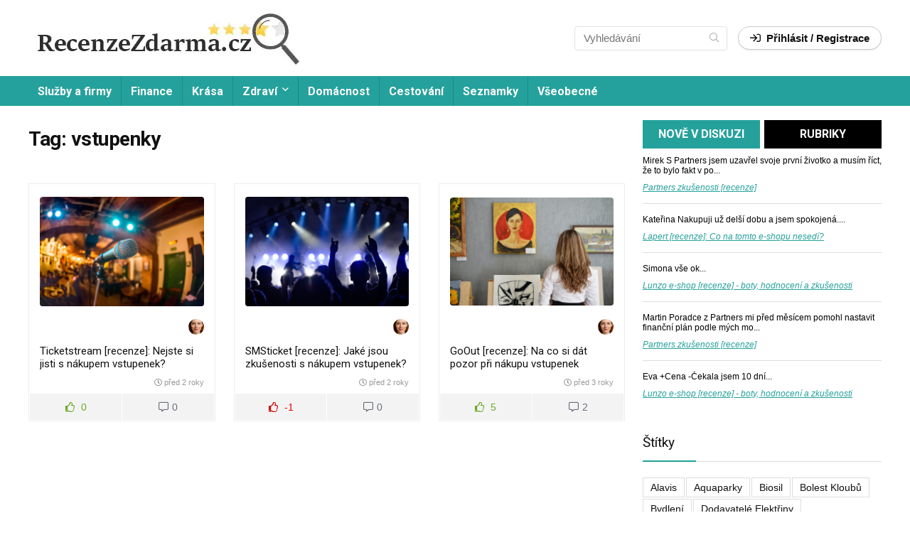

--- FILE ---
content_type: text/html; charset=UTF-8
request_url: https://recenzezdarma.cz/tag/vstupenky/
body_size: 23019
content:
<!DOCTYPE html>
<!--[if IE 8]>    <html class="ie8" lang="cs-CZ" prefix="og: http://ogp.me/ns#"> <![endif]-->
<!--[if IE 9]>    <html class="ie9" lang="cs-CZ" prefix="og: http://ogp.me/ns#"> <![endif]-->
<!--[if (gt IE 9)|!(IE)] lang="cs-CZ" prefix="og: http://ogp.me/ns#"><![endif]-->
<html lang="cs-CZ" prefix="og: http://ogp.me/ns#">
<head>
<meta charset="utf-8" />
<meta name=viewport content="width=device-width, initial-scale=1.0" />
<!-- feeds & pingback -->
<link rel="icon" href="/favicon.ico" type="image/x-icon" />
<link rel="profile" href="http://gmpg.org/xfn/11" />
<link rel="pingback" href="https://recenzezdarma.cz/xmlrpc.php" />
<!--[if lt IE 9]><script src="https://recenzezdarma.cz/wp-content/themes/rehub/js/html5shiv.js"></script><![endif]-->	
<title>vstupenky - RecenzeZdarma.cz</title><style id="rocket-critical-css">html,body,div,span,h1,h3,a,img,strong,i,ul,li,form,label,article,aside,figure,header,nav{margin:0;padding:0;border:0;font-size:100%;font:inherit;vertical-align:baseline}article,aside,figure,header,nav{display:block}ul{list-style:none}*{-webkit-box-sizing:border-box;box-sizing:border-box}body{background-color:#fff;color:#000;font:15px Arial,Helvetica,trebuchet ms}a{text-decoration:none;outline:none}h3 a{color:#111;text-decoration:none}h1{font:700 28px/34px 'Roboto',trebuchet ms,arial;color:#111111;margin:10px 0 15px 0;letter-spacing:-0.5px}h3{font:700 21px/25px 'Roboto',trebuchet ms;color:#111111;margin:10px 0 25px 0}article{font:16px/26px 'arial',trebuchet ms;color:#333}img{max-width:100%;height:auto;vertical-align:top;border:0}.clearfix:before,.clearfix:after{content:"";display:table}.clearfix:after{clear:both}#main_header{width:100%;background-color:#fff;position:relative;z-index:1000}.responsive_nav_wrap{display:none;position:relative}header .logo-section{padding:15px 0;overflow:visible}header .logo{max-width:450px;float:left;margin-right:15px;line-height:0}header .logo img{max-width:100%;height:auto}.header_six_style .head_search{max-width:215px}.head_search{position:relative}.icon-search-onclick:before{font-family:Font Awesome\ 5 Pro;content:"\f002"}button.icon-search-onclick i{font-size:20px!important}button.icon-search-onclick:before{display:none}form.search-form{padding:0;border:none;position:relative;width:auto;display:flex;margin:0;max-width:100%}form.search-form input[type="text"]{border:1px solid #e1e1e1;height:38px;background-color:#fff;padding:2px 45px 2px 12px;outline:0;border-radius:4px}.litesearchstyle form.search-form input[type="text"]{height:34px;padding:2px 37px 2px 12px}form.search-form [type="submit"]{border:none;padding:0 16px;line-height:38px;height:38px;vertical-align:middle;border-radius:0 4px 4px 0;position:absolute;top:0;right:0}.litesearchstyle form.search-form [type="submit"]{background:none transparent!important;height:34px;color:#999!important;padding:0 12px;line-height:34px}.search-header-contents{width:100%;background-color:#fff;box-shadow:0 2px 5px rgba(0,0,0,.15);position:absolute;left:0;top:100%;right:0;opacity:0;visibility:hidden;z-index:9999999;border-top:4px solid #43c801;padding:44px 34px;text-align:center}@media screen and (min-width:1100px){.search-header-contents{padding:35px}}.search-header-contents .search-form{width:100%;max-width:1200px}.search-header-contents form.search-form input[type="text"]{width:100%;height:48px;line-height:48px;font-size:18px;padding:2px 37px 2px 15px}.search-header-contents form.search-form [type="submit"]{line-height:48px;height:48px}.head_search .search-form,.head_search form.search-form input[type="text"]{width:100%;clear:both}.main-nav{background:#f3f3f3}.main-nav:after{content:'';display:table;clear:both}nav.top_menu{position:relative}nav.top_menu ul li{display:inline-block;position:relative;float:left}nav.top_menu ul.sub-menu li{display:block;float:none}nav.top_menu>ul>li>a{font:700 16px/19px 'Roboto',trebuchet ms;position:relative;color:#111;padding:8px 13px 11px 13px;display:inline-block;border-top:4px solid transparent}nav.top_menu ul.menu:not(.off-canvas)>li.menu-item-has-children>a:before{font:14px Font Awesome\ 5 Pro;content:'\f107';margin:0 0 0 7px;float:right}nav.top_menu ul li.menu-item-has-children{position:relative}nav.top_menu ul.sub-menu{-webkit-transform:translateY(10px);-ms-transform:translateY(10px);transform:translateY(10px);opacity:0;visibility:hidden;background:#fff;position:absolute;z-index:9999999;width:210px;box-shadow:0 2px 6px #ddd;backface-visibility:hidden;left:-999999px}nav.top_menu ul.sub-menu>li>a{text-transform:none;font-size:15px;line-height:16px;color:#111!important;display:block;padding:15px 18px;border-top:1px solid #eee;font-weight:400}nav.top_menu ul.sub-menu>li:first-child>a{border-top-color:transparent}nav.top_menu>ul>li>ul.sub-menu>li:first-child>a:after{position:absolute;content:"";width:0;height:0;border-style:solid;top:-5px;left:19px;border-width:0 6px 6px 6px;border-color:transparent transparent #FFF transparent}#slide-menu-mobile{display:none}#slide-menu-mobile ul.off-canvas{position:fixed;width:270px;top:0;left:0;padding:0;overflow-x:hidden;overflow-y:auto;background-color:#fff;-webkit-box-shadow:0 100px 0 0 #fff;box-shadow:0 100px 0 0 #fff;z-index:99999;-webkit-transform:translateX(-100%);-ms-transform:translateX(-100%);-o-transform:translateX(-100%);transform:translateX(-100%);backface-visibility:hidden;-webkit-backface-visibility:hidden}#slide-menu-mobile ul li.menu-item{border-bottom:1px solid #eee;position:static;display:block;margin:0;float:none;overflow:hidden;width:100%}#slide-menu-mobile ul li.menu-item>a{line-height:22px!important;float:left;padding:10px 15px;font-size:15px;text-transform:none;border-top:none;width:calc(100% - 50px);text-decoration:none;color:#111;font-weight:bold}#slide-menu-mobile ul ul.sub-menu{opacity:1;visibility:visible;position:absolute;border:0;width:100%;min-height:100%;top:0;left:0;background-color:#fff;-webkit-transform:translateX(-100%);-ms-transform:translateX(-100%);-o-transform:translateX(-100%);transform:translateX(-100%);backface-visibility:hidden;-webkit-backface-visibility:hidden}#slide-menu-mobile ul ul.sub-menu li a{border-bottom:none}#slide-menu-mobile ul li.back-mb span{background-color:rgba(0,0,0,0.02);padding:13px 15px;font-size:15px;text-decoration:none;display:block}#slide-menu-mobile ul span.submenu-toggle{float:right;width:42px;height:42px;line-height:42px;text-align:center;color:#000}#slide-menu-mobile ul span.submenu-toggle .far{font-size:14px;line-height:42px}#slide-menu-mobile ul>li.close-menu{border:none!important;text-align:center;padding:15px;font-size:20px}#main_header .wpsm-button{border-radius:4px}.main-nav.dark_style{max-height:70px;background-color:#353535}.main-nav.dark_style .dl-menuwrapper button i{color:#fff}.main-nav.dark_style nav.top_menu>ul>li>a{color:#fbfbfb}nav.top_menu>ul>li{border-right:1px solid rgba(0,0,0,0.08)}nav.top_menu>ul>li:last-child{border-right:none!important;box-shadow:none}.main-nav.dark_style nav.top_menu>ul>li{border-right:1px solid rgba(255,255,255,0.15)}.rh-container{margin:0 auto;border:none;background:none transparent;width:1200px;box-shadow:none;position:relative;clear:both;padding:0}.rh-content-wrap{padding-top:20px;padding-bottom:20px}.main-side{background:#fff;border:1px solid #e3e3e3;padding:25px;box-shadow:0 2px 2px #ECECEC;width:840px;float:left;position:relative}body.no_bg_wrap .main-side{padding:0;border:none;box-shadow:none;background:none transparent}.main-side{min-height:500px}.sidebar{width:336px;float:right;overflow:hidden}@media screen and (max-width:1279px) and (min-width:1141px){.rh-container{width:1080px}.main-side{width:755px}.sidebar{width:300px}}@media (max-width:1140px){#dl-menu>.wpsm-button,#main_header .header_six_style .wpsm-button{font-size:0!important;line-height:0!important}#dl-menu>.wpsm-button i,#main_header .header_six_style .wpsm-button i{font-size:15px;padding:0!important}header .logo{max-width:250px}}@media (max-width:1140px) and (min-width:1024px){.rh-container{width:980px}.main-side{width:655px}.sidebar{width:300px}}@media (max-width:1023px) and (min-width:768px){.responsive_nav_wrap{display:block}.rh-container,.main-side:not(.full_width){width:740px;float:none;margin:0 auto;clear:both}.sidebar{width:740px;border:none;clear:both;float:none;-webkit-column-count:2;-webkit-column-gap:20px;-moz-column-count:2;-moz-column-gap:20px;column-count:2;column-gap:20px}.sidebar .widget{margin:0 0 20px 0;width:350px;clear:none;-webkit-column-break-inside:avoid;-moz-column-break-inside:avoid;column-break-inside:avoid;-webkit-column-width:350px;transform:translateZ(0);column-width:350px}}@media (max-width:1023px){.tabletblockdisplay{display:block!important;width:100%!important;float:none!important;margin:0 0 10px 0}.logo-section .mobileinmenu,.hideontablet{display:none!important}.sidebar{margin:30px auto 0 auto}}@media (max-width:767px){.sidebar,.main-side{width:100%;float:none;display:block}.rh-container{width:100%;padding-left:15px;padding-right:15px}.main-nav .rh-container{padding:0}.responsive_nav_wrap{display:block}}@media (max-width:400px){.main-side{border:none;box-shadow:none;padding:0}body:not(.dark_body){background:#fff!important}}.wpsm-title{text-align:left;position:relative;overflow:hidden}.wpsm-title.middle-size-title{margin:0 0 25px 0}.widget.tabs{margin-bottom:25px}.widget.tabs .current{color:#ffffff}.widget.tabs>ul{border-bottom:2px solid #000000}.widget.tabs>ul>li{float:left;margin:0 2% 0 0;font:700 16px/20px 'Roboto',trebuchet ms;text-transform:uppercase;background:#000000;padding:10px 0px;width:49%;text-align:center;display:block;text-decoration:none;color:#ffffff;outline:0px}.widget.tabs>ul>li:last-child{margin-right:0px;float:right}.color_sidebar{margin-top:10px}.sidebar .tabs .tabs-item{display:none}.widget .tabs-item>div{padding:16px 0;border-bottom:1px solid #ddd;overflow:hidden}.widget .tabs-item div:last-child{border:none!important;margin-bottom:0}.category_tab ul.cat_widget_custom{list-style:none}.category_tab ul.cat_widget_custom li{border-bottom:1px solid #d6d6d6;font-size:14px;line-height:32px}.category_tab ul.cat_widget_custom li:nth-last-of-type(1){border:none}.category_tab ul.cat_widget_custom li a{color:#111111}.category_tab ul.cat_widget_custom li span.counts{font:12px/11px arial;margin-top:5px;color:#ffffff;background:#aaaaaa;border-radius:3px;padding:3px 7px;float:right}.category_tab ul.cat_widget_custom li a span.drop_list{float:none;font:400 14px 'arial';color:#666;background-color:transparent;padding:0}.category_tab ul.cat_widget_custom li:last-child{border:0px}.sidebar .tabs-item .category_tab{border:none;padding:0;margin:0}.category_tab ul.cat_widget_custom ul.children li{font-size:12px;color:#787878;padding:0 0 0 10px;margin-bottom:3px;border:none;position:relative}.category_tab ul.cat_widget_custom ul.children li:before{position:absolute;content:"+";top:7px;left:0;color:#999;line-height:0;font-size:12px;font-family:Arial}.category_tab ul.cat_widget_custom ul.children li span.counts,.category_tab ul.cat_widget_custom li ul.children li a span.drop_list{display:none}.category_tab .children{display:none;margin:5px 0 10px 10px}.sidebar .widget{margin-bottom:35px;clear:both;overflow:hidden}.widget:last-child{border-bottom:none}.widget .title{position:relative;border-bottom:1px solid #ddd;padding-bottom:15px;font:normal 19px/23px 'Roboto',trebuchet ms;color:#111;margin:0 0 22px 0}.widget .title:after{content:' ';width:75px;border-bottom:2px solid #111;display:block;position:absolute;bottom:-1px}.tagcloud{overflow:hidden}.sidebar .tabs-item div.last_comments_widget{margin:0;padding:0}.lastcomm-item{border-bottom:1px solid #ddd;padding-bottom:15px;overflow:hidden;font-size:12px;margin-bottom:15px}.lastcomm-item .lastcomm-cat{font-style:italic;display:block;margin-top:10px}.lastcomm-item .lastcomm-cat a{text-decoration:underline}.lastcomm-item div{overflow:hidden}.tagcloud a{border:1px solid #ddd;color:#111;float:left;background:none repeat scroll 0 0 rgba(0,0,0,0);display:block;font-size:14px!important;list-style-type:none;margin:0 2px 2px 0;padding:5px 10px;text-transform:capitalize}.top_rating_text{margin-bottom:15px}#topcontrol{-webkit-transform-style:preserve-3d;transform-style:preserve-3d;backface-visibility:hidden;z-index:1008;background:rgba(0,0,0,0.4);border-radius:5px 0 0 5px;position:fixed;bottom:125px;right:0;overflow:auto;font-size:16px;line-height:32px;height:32px;width:32px;color:#fff!important;text-align:center;opacity:0}.alignright{display:inline;float:right;margin-left:1.5em;margin-bottom:1.5em}.flowhidden{overflow:hidden}.floatleft{float:left}.floatright{float:right}.font90{font-size:90%}.mr5{margin-right:5px!important}.ml5{margin-left:5px!important}.ml10{margin-left:10px!important}.mb10{margin-bottom:10px!important}.mb15{margin-bottom:15px!important}.mb20{margin-bottom:20px!important}.re-form-input{width:100%;padding:12px 10px!important;height:auto;font-size:15px;margin-bottom:5px;max-width:100%}.re-form-group>label{display:block;font-weight:bold;font-size:14px;margin-bottom:7px}input[type="text"],input[type="password"],input[type="email"]{box-sizing:border-box;outline:0;padding:9px 10px;color:#444;background:none #fff;border-radius:0;border:1px solid #ccc;line-height:18px;font:normal 15px/18px Arial;-webkit-appearance:none}.table_cell_thumbs{overflow:hidden}.thumbplus,.thumbminus{text-align:center;display:inline-block;background-color:transparent;width:27px;height:27px;line-height:27px;padding:0;vertical-align:middle;font-size:1em;border:1px solid #dcddde;border-radius:4px;outline:none}.thumbplus{color:#67a827}.thumbminus{color:#d10000;margin:0 8px 0 0}.thumbminus:before{font-family:Font Awesome\ 5 Pro;content:"\f165";line-height:25px;display:inline-block;font-weight:300}.thumbplus:before{font-family:Font Awesome\ 5 Pro;content:"\f164";line-height:25px;display:inline-block;font-weight:300}.thumbscount{font-size:12px;line-height:29px;margin:0 0 0 8px;display:inline-block;color:#67a827}.wpsm-button.rehub_main_btn{font:700 15px/17px 'Roboto',trebuchet ms;padding:0.5em 1em 0.5em 1em;color:#ffffff!important;text-transform:uppercase;position:relative;text-align:center;border:none;text-decoration:none;display:inline-block}.wpsm-button.rehub_main_btn{font:700 17px/17px 'Roboto',trebuchet ms;padding:10px 20px}.offer_grid figure{position:relative;text-align:center;margin:0 auto 15px auto;overflow:hidden;vertical-align:middle}.offer_grid figure,.offer_grid figure a.rh-flex-center-align{height:160px;width:100%}.offer_grid figure img{width:auto;display:inline-block}.eq_grid .col_item{border:1px solid #cecece;padding:15px}.offer_act_enabled.col_item{padding-bottom:45px}.offer_grid h3{text-transform:none;font-size:15px;line-height:18px;margin:0 0 5px 0;overflow:hidden;position:relative;font-weight:normal}.offer_grid .date_ago{font-size:11px}.offer_grid{background-color:#fff}.vendor_for_grid .admin img{border-radius:50%;max-width:22px;max-height:22px}.date_for_grid i{margin:0 3px}.date_for_grid{color:#999}.re_actions_for_grid{height:38px;position:absolute;left:0;right:0;bottom:0;border-left:1px solid #fff;z-index:2}.re_actions_for_grid .btn_act_for_grid{background-color:#f4f3f3;width:33.33%;height:38px;float:left;line-height:38px;color:#656d78;text-align:center;text-shadow:0 1px 0 #fff;display:block;padding:0;border-right:1px solid #fff;border-bottom:1px solid #fff;position:relative;font-size:14px}.re_actions_for_grid.two_col_btn_for_grid .btn_act_for_grid{width:50%}.offer_grid_com .btn_act_for_grid .table_cell_thumbs{display:none}.btn_act_for_grid .thumbplus,.btn_act_for_grid .thumbminus{margin-bottom:3px}.btn_act_for_grid .thumbscount:before{font-family:Font Awesome\ 5 Pro;content:"\f164";line-height:38px;display:inline-block;margin-right:8px}.re_actions_for_grid .thumbscount{float:none;margin:0;line-height:38px;font-size:inherit}.re_actions_for_grid .comm_number_for_grid:before{font-family:Font Awesome\ 5 Pro;content:"\f27a";margin-right:5px}.offer_grid_com .meta_for_grid{overflow:hidden;line-height:18px}.offer_grid_com .store_for_grid{text-align:left;line-height:12px}.offer_grid .info_in_dealgrid{margin-bottom:7px}@media (max-width:767px){.offer_grid_com .btn_act_for_grid .table_cell_thumbs{display:inline}.btn_act_for_grid .thumbscount:before{display:none}.btn_act_for_grid .table_cell_thumbs .thumbplus{margin-right:8px}}.dl-menuwrapper button{border:none;width:48px;height:53px;overflow:hidden;position:relative;outline:none}.dl-menuwrapper button i{color:#111;font-size:36px}.dl-menuwrapper button{background:none transparent}.dl-menuwrapper button.icon-search-onclick{float:right}#rehub-login-popup-block{display:none}.rehub-login-popup-footer{margin:0 -22px;padding:22px 10px 0 10px;text-align:center;border-top:1px solid #ddd}.main-nav .act-rehub-login-popup span{display:none}@media (max-width:1023px){#dl-menu .wpsm-button{margin-top:10px!important}}.re_title_inmodal{font:normal 25px Roboto;text-align:center;padding:5px 0 15px 0;position:relative}.col_item{position:relative}.col_wrap_three{margin:0 -1.5% 20px}.col_wrap_three .col_item{width:30.33%;margin:0 1.5% 25px;float:left}.col_wrap_three .col_item:nth-child(3n+1){clear:both}.rh-flex-eq-height{display:-webkit-flex;-webkit-flex-wrap:wrap;display:-ms-flexbox;-ms-flex-wrap:wrap;display:flex;flex-wrap:wrap;flex-direction:row}.rh-flex-center-align{display:-webkit-flex;-webkit-align-items:center;align-items:center;display:-ms-flexbox;display:flex;-ms-flex-align:center;-webkit-box-align:center;flex-direction:row}.rh-flex-right-align{margin-left:auto}.rh-flex-justify-center{-webkit-box-pack:center;-webkit-justify-content:center;-ms-flex-pack:center;justify-content:center}.img-centered-flex>img{max-height:100%;border-radius:4px;object-fit:scale-down;-webkit-box-flex:0;-webkit-flex:0 0 auto;-ms-flex:0 0 auto;flex:0 0 auto}@media (max-width:767px){.col_wrap_three{margin:0 0 20px 0}.col_wrap_three .col_item{width:47%;margin:0 1.5% 15px 1.5%}.col_wrap_three .col_item:nth-child(3n+1){clear:none}.col_wrap_three .col_item:nth-child(2n+1){clear:both}}@media (max-width:479px){.col_item{width:100%!important;margin:0 0 12px 0!important}}.post_eq_grid{padding-top:5px}body{background:none #fff}.main-nav.dark_style{background:none #24a19c}.main-nav.dark_style nav.top_menu>ul>li{border-right:1px solid rgba(0,0,0,0.15)}.search-header-contents{border-top-color:transparent!important}.widget.tabs>ul{border:none}.sidebar .widget.tabs{border:none;padding:0;background-color:transparent;box-shadow:none}.eq_grid .col_item{border:1px solid #ededed}.wpsm-button{border-radius:100px!important}@media screen and (max-width:1279px) and (min-width:1141px){nav.top_menu>ul>li>a{padding-left:12px;padding-right:12px}}@media screen and (max-width:1140px) and (min-width:1024px){.offer_grid figure img{max-height:130px}nav.top_menu>ul>li>a{font-size:14px;padding-left:8px;padding-right:8px}nav.top_menu>ul>li{border:none}}@media screen and (max-width:1023px){header .logo-section{margin:0 auto;padding:5px 0}}@media screen and (max-width:1023px) and (min-width:768px){header .logo{float:none;margin:0 auto 10px;text-align:center}nav.top_menu{display:none}.col_wrap_three{margin:0 -1.5% 20px}.offer_grid figure img{max-height:130px}}@media screen and (max-width:767px){nav.top_menu{display:none}header .logo{float:none;margin:0 auto 10px;text-align:center}}@media only screen and (min-width:480px) and (max-width:767px){.offer_grid figure img{max-height:130px}}@media only screen and (max-width:479px){.dl-menuwrapper button:after{height:4px;box-shadow:0 9px 0 #fff,0 18px 0 #fff}.mobile_compact_grid figure{float:left;width:110px;height:110px!important;margin:0 15px 8px 0!important}.mobile_compact_grid figure a.rh-flex-center-align{height:110px;width:110px;vertical-align:top;text-align:center;display:table-cell}.mobile_compact_grid .grid_desc_and_btn{float:left;width:calc(100% - 130px)}.mobile_compact_grid.offer_grid h3{height:auto;min-height:1px;margin:0 0 14px 0}.mobile_compact_grid .meta_for_grid{clear:both}}.wpsm-button{display:inline-block;white-space:nowrap;text-align:center;outline:none;background:#aaaaaa;text-decoration:none;border:1px solid #7e7e7e;color:#fff;font-weight:bold;padding:4px 10px;line-height:0.8em;text-decoration:none;white-space:normal;text-shadow:0 1px 0 rgba(0,0,0,0.25);box-shadow:0 1px 2px rgba(0,0,0,0.2);position:relative;font-size:15px;box-sizing:border-box;font-style:normal}.wpsm-button.white{border:1px solid #ccc;background-color:#fff;color:#111;text-shadow:none;box-shadow:0 1px 1px rgba(0,0,0,0.1)}.wpsm-button.medium{padding:8px 16px;line-height:15px;font-size:15px}.wpsm-button.medium i{padding-right:8px}</style>
				<script type="text/javascript">
					var bhittani_plugin_kksr_js = {"nonce":"b76085ffaa","grs":true,"ajaxurl":"https:\/\/recenzezdarma.cz\/wp-admin\/admin-ajax.php","func":"kksr_ajax","msg":"VA\u0160E HODNOCEN\u00cd","suffix_votes":"","fuelspeed":400,"thankyou":"D\u011bkujeme za va\u0161e hodnocen\u00ed!","error_msg":"Neplatn\u00e9 hodnocen\u00ed","tooltip":"1","tooltips":[{"tip":"hv\u011bzdi\u010dka","color":"#ffffff"},{"tip":"hv\u011bzdi\u010dky","color":"#ffffff"},{"tip":"hv\u011bzdi\u010dky","color":"#ffffff"},{"tip":"hv\u011bzdi\u010dky","color":"#ffffff"},{"tip":"hv\u011bzdi\u010dek","color":"#ffffff"}]};
				</script>
				
<!-- This site is optimized with the Yoast SEO plugin v8.0 - https://yoast.com/wordpress/plugins/seo/ -->
<meta name="robots" content="noindex,follow"/>
<meta property="og:locale" content="cs_CZ" />
<meta property="og:type" content="object" />
<meta property="og:title" content="vstupenky - RecenzeZdarma.cz" />
<meta property="og:url" content="https://recenzezdarma.cz/tag/vstupenky/" />
<meta property="og:site_name" content="RecenzeZdarma.cz" />
<meta name="twitter:card" content="summary_large_image" />
<meta name="twitter:title" content="vstupenky - RecenzeZdarma.cz" />
<!-- / Yoast SEO plugin. -->

<link rel='dns-prefetch' href='//fonts.googleapis.com' />
<link href='https://fonts.gstatic.com' crossorigin rel='preconnect' />
<link rel="alternate" type="application/rss+xml" title="RecenzeZdarma.cz &raquo; RSS zdroj" href="https://recenzezdarma.cz/feed/" />
<link rel="alternate" type="application/rss+xml" title="RecenzeZdarma.cz &raquo; RSS komentářů" href="https://recenzezdarma.cz/comments/feed/" />
<link rel="alternate" type="application/rss+xml" title="RecenzeZdarma.cz &raquo; RSS pro štítek vstupenky" href="https://recenzezdarma.cz/tag/vstupenky/feed/" />
<style type="text/css">
img.wp-smiley,
img.emoji {
	display: inline !important;
	border: none !important;
	box-shadow: none !important;
	height: 1em !important;
	width: 1em !important;
	margin: 0 .07em !important;
	vertical-align: -0.1em !important;
	background: none !important;
	padding: 0 !important;
}
</style>
<link data-minify="1" rel='preload'   href='https://recenzezdarma.cz/wp-content/cache/min/1/wp-content/plugins/kk-star-ratings/css-2ac96894ce0c9eee410d13f17c93f716.css' data-rocket-async="style" as="style" onload="this.onload=null;this.rel='stylesheet'" type='text/css' media='all' />
<link data-minify="1" rel='preload'   href='https://recenzezdarma.cz/wp-content/cache/min/1/wp-content/plugins/responsive-lightbox-lite/assets/nivo-lightbox/nivo-lightbox-91c1f0d3cca6f9474471235d6b435a81.css' data-rocket-async="style" as="style" onload="this.onload=null;this.rel='stylesheet'" type='text/css' media='all' />
<link data-minify="1" rel='preload'   href='https://recenzezdarma.cz/wp-content/cache/min/1/wp-content/plugins/responsive-lightbox-lite/assets/nivo-lightbox/themes/default/default-0dd745164c4cafd22c5985aefda1676f.css' data-rocket-async="style" as="style" onload="this.onload=null;this.rel='stylesheet'" type='text/css' media='all' />
<link rel='preload'   href='https://recenzezdarma.cz/wp-content/plugins/subscribe-to-comments-reloaded/includes/css/font-awesome.min.css?ver=96975ab8a56d40da2f01d7113117d5c9' data-rocket-async="style" as="style" onload="this.onload=null;this.rel='stylesheet'" type='text/css' media='all' />
<link data-minify="1" rel='preload'   href='https://recenzezdarma.cz/wp-content/cache/min/1/wp-content/plugins/user-submitted-posts/resources/usp-68a143f00d4ed86330f7a0bd483ce2d8.css' data-rocket-async="style" as="style" onload="this.onload=null;this.rel='stylesheet'" type='text/css' media='all' />
<link rel='preload'   href='https://recenzezdarma.cz/wp-includes/css/dashicons.min.css?ver=96975ab8a56d40da2f01d7113117d5c9' data-rocket-async="style" as="style" onload="this.onload=null;this.rel='stylesheet'" type='text/css' media='all' />
<link data-minify="1" rel='preload'   href='https://recenzezdarma.cz/wp-content/cache/min/1/wp-content/themes/rehub/style-15d441a3faa2655ebfc13ab89b492f1f.css' data-rocket-async="style" as="style" onload="this.onload=null;this.rel='stylesheet'" type='text/css' media='all' />
<link data-minify="1" rel='preload'   href='https://recenzezdarma.cz/wp-content/cache/min/1/wp-content/themes/rehub-wise/style-62a58be49a9d4ee8323563d03710ba38.css' data-rocket-async="style" as="style" onload="this.onload=null;this.rel='stylesheet'" type='text/css' media='all' />
<link data-minify="1" rel='preload'   href='https://recenzezdarma.cz/wp-content/cache/min/1/wp-content/themes/rehub/css/responsive-060ea5b50f36b52deaaf4001a31c64c6.css' data-rocket-async="style" as="style" onload="this.onload=null;this.rel='stylesheet'" type='text/css' media='all' />
<link data-minify="1" rel='preload'   href='https://recenzezdarma.cz/wp-content/cache/min/1/wp-content/themes/rehub/shortcodes/css/css-4098f5edbbb008cc52a0877bb81708c1.css' data-rocket-async="style" as="style" onload="this.onload=null;this.rel='stylesheet'" type='text/css' media='all' />
<link rel='preload'   href='https://recenzezdarma.cz/wp-content/themes/rehub/vafpress-framework/public/css/vendor/font-awesome.min.css?ver=5.0.9' data-rocket-async="style" as="style" onload="this.onload=null;this.rel='stylesheet'" type='text/css' media='all' />
<link rel='preload'   href='//fonts.googleapis.com/css?family=Roboto%3A400%2C700&#038;subset=latin%2Ccyrillic&#038;ver=96975ab8a56d40da2f01d7113117d5c9&#038;display=swap' data-rocket-async="style" as="style" onload="this.onload=null;this.rel='stylesheet'" type='text/css' media='all' />
<style id='rocket-lazyload-inline-css' type='text/css'>
.rll-youtube-player{position:relative;padding-bottom:56.23%;height:0;overflow:hidden;max-width:100%;}.rll-youtube-player iframe{position:absolute;top:0;left:0;width:100%;height:100%;z-index:100;background:0 0}.rll-youtube-player img{bottom:0;display:block;left:0;margin:auto;max-width:100%;width:100%;position:absolute;right:0;top:0;border:none;height:auto;cursor:pointer;-webkit-transition:.4s all;-moz-transition:.4s all;transition:.4s all}.rll-youtube-player img:hover{-webkit-filter:brightness(75%)}.rll-youtube-player .play{height:72px;width:72px;left:50%;top:50%;margin-left:-36px;margin-top:-36px;position:absolute;background:url(https://recenzezdarma.cz/wp-content/plugins/wp-rocket/assets/img/youtube.png) no-repeat;cursor:pointer}
</style>
<script type='text/javascript' src='https://recenzezdarma.cz/wp-includes/js/jquery/jquery.js?ver=1.12.4'></script>
<script type='text/javascript' src='https://recenzezdarma.cz/wp-includes/js/jquery/jquery-migrate.min.js?ver=1.4.1' defer></script>
<script type='text/javascript' src='https://recenzezdarma.cz/wp-content/plugins/kk-star-ratings/js.min.js?ver=2.6.4' defer></script>
<script type='text/javascript' src='https://recenzezdarma.cz/wp-content/plugins/responsive-lightbox-lite/assets/nivo-lightbox/nivo-lightbox.min.js?ver=96975ab8a56d40da2f01d7113117d5c9' defer></script>
<script type='text/javascript'>
/* <![CDATA[ */
var rllArgs = {"script":"nivo_lightbox","selector":"lightbox","custom_events":""};
/* ]]> */
</script>
<script data-minify="1" type='text/javascript' src='https://recenzezdarma.cz/wp-content/cache/min/1/wp-content/plugins/responsive-lightbox-lite/assets/inc/script-1b5da27901045c0d3724966e1a0872d5.js' defer></script>
<script data-minify="1" type='text/javascript' src='https://recenzezdarma.cz/wp-content/cache/min/1/wp-content/plugins/user-submitted-posts/resources/jquery.cookie-af332992bc20524d698590e260aacfd0.js' defer></script>
<script type='text/javascript' src='https://recenzezdarma.cz/wp-content/plugins/user-submitted-posts/resources/jquery.parsley.min.js?ver=20191110' defer></script>
<script type='text/javascript'>
var usp_custom_field = "usp_custom_field"; var usp_custom_checkbox = "usp_custom_checkbox"; var usp_case_sensitivity = "false"; var usp_challenge_response = "9"; var usp_min_images = 0; var usp_max_images = 1; var usp_parsley_error = "Nespr\u00e1vn\u00e1 odpov\u011b\u010f."; var usp_multiple_cats = 0; 
</script>
<script data-minify="1" type='text/javascript' src='https://recenzezdarma.cz/wp-content/cache/min/1/wp-content/plugins/user-submitted-posts/resources/jquery.usp.core-5473f84ba7bbcf165e8921ffea662af5.js' defer></script>
<link rel='https://api.w.org/' href='https://recenzezdarma.cz/wp-json/' />
<link rel="EditURI" type="application/rsd+xml" title="RSD" href="https://recenzezdarma.cz/xmlrpc.php?rsd" />
<link rel="wlwmanifest" type="application/wlwmanifest+xml" href="https://recenzezdarma.cz/wp-includes/wlwmanifest.xml" /> 

<style>.kk-star-ratings { width:120px; }.kk-star-ratings .kksr-stars a { width:24px; }.kk-star-ratings .kksr-stars, .kk-star-ratings .kksr-stars .kksr-fuel, .kk-star-ratings .kksr-stars a { height:24px; }</style><style id="wplmi-inline-css" type="text/css">
.post-last-modified {font-size: 11px;
    line-height: 12px;
    font-style: italic;}
</style>
<style type="text/css">  .widget .title:after{border-bottom:2px solid #25a19c;}.rehub-main-color-border,.rh-big-tabs-li.active a,.rh-big-tabs-li:hover a,nav.top_menu > ul > li.vertical-menu.border-main-color .sub-menu{border-color:#25a19c;}.wpsm_promobox.rehub_promobox{border-left-color:#25a19c!important;}.top_rating_block .top_rating_item .rating_col a.read_full,.color_link{color:#25a19c !important;}nav.top_menu > ul:not(.off-canvas) > li > a:hover,nav.top_menu > ul:not(.off-canvas) > li.current-menu-item a,.search-header-contents{border-top-color:#25a19c;}.wpb_content_element.wpsm-tabs.n_b_tab .wpb_tour_tabs_wrapper .wpb_tabs_nav .ui-state-active a{border-bottom:3px solid #25a19c !important}.featured_slider:hover .score,.top_chart_controls .controls:hover,article.post .wpsm_toplist_heading:before{border-color:#25a19c;}.btn_more:hover,.small_post .overlay .btn_more:hover,.tw-pagination .current{border:1px solid #25a19c;color:#fff}.wpsm-tabs ul.ui-tabs-nav .ui-state-active a,.rehub_woo_review .rehub_woo_tabs_menu li.current{border-top:3px solid #25a19c;}.wps_promobox{border-left:3px solid #25a19c;}.gallery-pics .gp-overlay{box-shadow:0 0 0 4px #25a19c inset;}.post .rehub_woo_tabs_menu li.current,.woocommerce div.product .woocommerce-tabs ul.tabs li.active{border-top:2px solid #25a19c;}.rething_item a.cat{border-bottom-color:#25a19c}nav.top_menu ul li ul{border-bottom:2px solid #25a19c;}.widget.deal_daywoo{border:3px solid #25a19c;padding:20px;background:#fff;}.deal_daywoo .wpsm-bar-bar{background-color:#25a19c !important} #buddypress div.item-list-tabs ul li.selected a span,#buddypress div.item-list-tabs ul li.current a span,#buddypress div.item-list-tabs ul li a span,.user-profile-div .user-menu-tab > li.active > a,.user-profile-div .user-menu-tab > li.active > a:focus,.user-profile-div .user-menu-tab > li.active > a:hover,.slide .news_cat a,.news_in_thumb:hover .news_cat a,.news_out_thumb:hover .news_cat a,.col-feat-grid:hover .news_cat a,.alphabet-filter .return_to_letters span,.carousel-style-deal .re_carousel .controls,.re_carousel .controls:hover,.openedprevnext .postNavigation a,.postNavigation a:hover,.top_chart_pagination a.selected,.flex-control-paging li a.flex-active,.flex-control-paging li a:hover,.widget_edd_cart_widget .edd-cart-number-of-items .edd-cart-quantity,.btn_more:hover,.news_out_tabs > ul > li:hover,.news_out_tabs > ul > li.current,.featured_slider:hover .score,#bbp_user_edit_submit,.bbp-topic-pagination a,.bbp-topic-pagination a,.widget.tabs > ul > li:hover,.custom-checkbox label.checked:after,.slider_post .caption,ul.postpagination li.active a,ul.postpagination li:hover a,ul.postpagination li a:focus,.top_theme h5 strong,.re_carousel .text:after,.widget.tabs .current,#topcontrol:hover,.main_slider .flex-overlay:hover a.read-more,.rehub_chimp #mc_embed_signup input#mc-embedded-subscribe,#rank_1.top_rating_item .rank_count,#toplistmenu > ul li:before,.rehub_chimp:before,.wpsm-members > strong:first-child,.r_catbox_btn,.wpcf7 .wpcf7-submit,.comm_meta_wrap .rh_user_s2_label,.wpsm_pretty_hover li:hover,.wpsm_pretty_hover li.current,.rehub-main-color-bg,.togglegreedybtn:after,.rh-bg-hover-color:hover .news_cat a,.rh-main-bg-hover:hover,.rh_wrapper_video_playlist .rh_video_currently_playing,.rh_wrapper_video_playlist .rh_video_currently_playing.rh_click_video:hover,.rtmedia-list-item .rtmedia-album-media-count,.tw-pagination .current,.dokan-dashboard .dokan-dash-sidebar ul.dokan-dashboard-menu li.active,.dokan-dashboard .dokan-dash-sidebar ul.dokan-dashboard-menu li:hover,.dokan-dashboard .dokan-dash-sidebar ul.dokan-dashboard-menu li.dokan-common-links a:hover,#ywqa-submit-question,.woocommerce .widget_price_filter .ui-slider .ui-slider-range{background:#25a19c;}@media (max-width:767px){.postNavigation a{background:#25a19c;}}.rh-main-bg-hover:hover{color:#fff !important} a,.carousel-style-deal .deal-item .priced_block .price_count ins,nav.top_menu ul li.menu-item-has-children ul li.menu-item-has-children > a:before,.top_chart_controls .controls:hover,.flexslider .fa-pulse,.footer-bottom .widget .f_menu li a:hover,.comment_form h3 a,.bbp-body li.bbp-forum-info > a:hover,.bbp-body li.bbp-topic-title > a:hover,#subscription-toggle a:before,#favorite-toggle a:before,.aff_offer_links .aff_name a,.rh-deal-price,.commentlist .comment-content small a,.related_articles .title_cat_related a,article em.emph,.campare_table table.one td strong.red,.sidebar .tabs-item .detail p a,.category_tab h5 a:hover,.footer-bottom .widget .title span,footer p a,.welcome-frase strong,article.post .wpsm_toplist_heading:before,.post a.color_link,.categoriesbox:hover h3 a:after,.bbp-body li.bbp-forum-info > a,.bbp-body li.bbp-topic-title > a,.widget .title i,.woocommerce-MyAccount-navigation ul li.is-active a,.category-vendormenu li.current a,.deal_daywoo .title,.rehub-main-color,.wpsm_pretty_colored ul li.current a,.wpsm_pretty_colored ul li.current,.rh-heading-hover-color:hover h2 a,.rh-heading-hover-color:hover h3 a,.rh-heading-hover-color:hover h4 a,.rh-heading-hover-color:hover h5 a,.rh-heading-icon:before,.widget_layered_nav ul li.chosen a:before{color:#25a19c;} span.re_filtersort_btn:hover,span.active.re_filtersort_btn,.page-link > span:not(.page-link-title),.postimagetrend .title,.widget.widget_affegg_widget .title,.widget.top_offers .title,.widget.cegg_widget_products .title,header .header_first_style .search form.search-form [type="submit"],header .header_eight_style .search form.search-form [type="submit"],.more_post a,.more_post span,.filter_home_pick span.active,.filter_home_pick span:hover,.filter_product_pick span.active,.filter_product_pick span:hover,.rh_tab_links a.active,.rh_tab_links a:hover,.wcv-navigation ul.menu li.active,.wcv-navigation ul.menu li:hover a,form.search-form [type="submit"],.rehub-sec-color-bg,#buddypress div.item-list-tabs#subnav ul li a:hover,#buddypress div.item-list-tabs#subnav ul li.current a,#buddypress div.item-list-tabs#subnav ul li.selected a,input#ywqa-submit-question,input#ywqa-send-answer{background:#000000 !important;color:#fff !important;outline:0}.widget.widget_affegg_widget .title:after,.widget.top_offers .title:after,.vc_tta-tabs.wpsm-tabs .vc_tta-tab.vc_active,.vc_tta-tabs.wpsm-tabs .vc_tta-panel.vc_active .vc_tta-panel-heading,.widget.cegg_widget_products .title:after{border-top-color:#000000 !important;}.page-link > span:not(.page-link-title){border:1px solid #000000;}.page-link > span:not(.page-link-title),.header_first_style .search form.search-form [type="submit"] i{color:#fff !important;}.rh_tab_links a.active,.rh_tab_links a:hover,.rehub-sec-color-border,nav.top_menu > ul > li.vertical-menu.border-sec-color > .sub-menu{border-color:#000000}.rh_wrapper_video_playlist .rh_video_currently_playing,.rh_wrapper_video_playlist .rh_video_currently_playing.rh_click_video:hover{background-color:#000000;box-shadow:1200px 0 0 #000000 inset;}.rehub-sec-color{color:#000000} .price_count,.rehub_offer_coupon,#buddypress .dir-search input[type=text],.gmw-form-wrapper input[type=text],.gmw-form-wrapper select,.rh_post_layout_big_offer .priced_block .btn_offer_block,#buddypress a.button,.btn_more{border-radius:100px}.news .priced_block .price_count,.blog_string .priced_block .price_count,.main_slider .price_count{margin-right:5px}.right_aff .priced_block .btn_offer_block,.right_aff .priced_block .price_count{border-radius:0 !important} .woocommerce .summary .masked_coupon,.woocommerce a.woo_loop_btn,.woocommerce input.button.alt,.woocommerce .checkout-button.button,.woocommerce a.add_to_cart_button,.woocommerce-page a.add_to_cart_button,.woocommerce .single_add_to_cart_button,.woocommerce div.product form.cart .button,.priced_block .btn_offer_block,.priced_block .button,.rh-deal-compact-btn,input.mdf_button,#buddypress input[type="submit"],#buddypress input[type="button"],#buddypress input[type="reset"],#buddypress button.submit,.wpsm-button.rehub_main_btn,.wcv-grid a.button,input.gmw-submit,#ws-plugin--s2member-profile-submit,#rtmedia_create_new_album,input[type="submit"].dokan-btn-theme,a.dokan-btn-theme,.dokan-btn-theme{background:none #25a19c !important;color:#fff !important;border:none !important;text-decoration:none !important;outline:0;border-radius:100px !important;box-shadow:-1px 6px 19px rgba(37,161,156,0.25) !important;}.woocommerce a.woo_loop_btn:hover,.woocommerce input.button.alt:hover,.woocommerce .checkout-button.button:hover,.woocommerce a.add_to_cart_button:hover,.woocommerce-page a.add_to_cart_button:hover,.woocommerce a.single_add_to_cart_button:hover,.woocommerce-page a.single_add_to_cart_button:hover,.woocommerce div.product form.cart .button:hover,.woocommerce-page div.product form.cart .button:hover,.priced_block .btn_offer_block:hover,.wpsm-button.rehub_main_btn:hover,#buddypress input[type="submit"]:hover,#buddypress input[type="button"]:hover,#buddypress input[type="reset"]:hover,#buddypress button.submit:hover,.small_post .btn:hover,.ap-pro-form-field-wrapper input[type="submit"]:hover,.wcv-grid a.button:hover,#ws-plugin--s2member-profile-submit:hover,input[type="submit"].dokan-btn-theme:hover,a.dokan-btn-theme:hover,.dokan-btn-theme:hover{background:none #25a19c !important;color:#fff !important;opacity:0.8;box-shadow:none !important;border-color:transparent;}.woocommerce a.woo_loop_btn:active,.woocommerce .button.alt:active,.woocommerce .checkout-button.button:active,.woocommerce a.add_to_cart_button:active,.woocommerce-page a.add_to_cart_button:active,.woocommerce a.single_add_to_cart_button:active,.woocommerce-page a.single_add_to_cart_button:active,.woocommerce div.product form.cart .button:active,.woocommerce-page div.product form.cart .button:active,.wpsm-button.rehub_main_btn:active,#buddypress input[type="submit"]:active,#buddypress input[type="button"]:active,#buddypress input[type="reset"]:active,#buddypress button.submit:active,.ap-pro-form-field-wrapper input[type="submit"]:active,.wcv-grid a.button:active,#ws-plugin--s2member-profile-submit:active,input[type="submit"].dokan-btn-theme:active,a.dokan-btn-theme:active,.dokan-btn-theme:active{background:none #25a19c !important;box-shadow:none;top:2px;color:#fff !important;}.re_thing_btn .rehub_offer_coupon.masked_coupon:after{border:1px dashed #25a19c;border-left:none;}.re_thing_btn.continue_thing_btn a,.re_thing_btn .rehub_offer_coupon.not_masked_coupon{color:#25a19c !important;}.re_thing_btn a,.re_thing_btn .rehub_offer_coupon,.rehub_btn_color{background-color:#25a19c;border:1px solid #25a19c;}.main_slider .re_thing_btn a,.widget_merchant_list .buttons_col{background-color:#25a19c !important;}.re_thing_btn .rehub_offer_coupon{border-style:dashed;}.deal_daywoo .price{color:#25a19c}body,body.dark_body{background-color:#ffffff;background-position:left 0;background-repeat:repeat;background-image:none}</style>      <meta name="onesignal" content="wordpress-plugin"/>
          <link rel="manifest"
            href="https://recenzezdarma.cz/wp-content/plugins/onesignal-free-web-push-notifications/sdk_files/manifest.json.php?gcm_sender_id="/>
          <script src="https://cdn.onesignal.com/sdks/OneSignalSDK.js" async></script>    <script>

      window.OneSignal = window.OneSignal || [];

      OneSignal.push( function() {
        OneSignal.SERVICE_WORKER_UPDATER_PATH = "OneSignalSDKUpdaterWorker.js.php";
        OneSignal.SERVICE_WORKER_PATH = "OneSignalSDKWorker.js.php";
        OneSignal.SERVICE_WORKER_PARAM = { scope: '/' };

        OneSignal.setDefaultNotificationUrl("https://recenzezdarma.cz");
        var oneSignal_options = {};
        window._oneSignalInitOptions = oneSignal_options;

        oneSignal_options['wordpress'] = true;
oneSignal_options['appId'] = '30cbe13d-b36a-4bc4-8bb0-a9e0f5b02713';
oneSignal_options['autoRegister'] = false;
oneSignal_options['welcomeNotification'] = { };
oneSignal_options['welcomeNotification']['title'] = "RecenzeZdarma.cz";
oneSignal_options['welcomeNotification']['message'] = "Děkujeme za přihlášení odběru!";
oneSignal_options['welcomeNotification']['url'] = "Recenzezdarma.cz";
oneSignal_options['path'] = "https://recenzezdarma.cz/wp-content/plugins/onesignal-free-web-push-notifications/sdk_files/";
oneSignal_options['safari_web_id'] = "web.onesignal.auto.166712e5-2aee-41ea-b95e-8df3d8ab1f28";
oneSignal_options['promptOptions'] = { };
oneSignal_options['promptOptions']['actionMessage'] = 'Přihlaste se k odběru nových článků z vaší oblíbené kategorie!';
oneSignal_options['promptOptions']['acceptButtonText'] = 'POVOLIT';
oneSignal_options['promptOptions']['cancelButtonText'] = 'NECHCI';
oneSignal_options['promptOptions']['siteName'] = 'https://recenzezdarma.cz';
oneSignal_options['promptOptions']['autoAcceptTitle'] = 'Klikněte na POVOLIT';
oneSignal_options['notifyButton'] = { };
oneSignal_options['notifyButton']['enable'] = true;
oneSignal_options['notifyButton']['position'] = 'bottom-left';
oneSignal_options['notifyButton']['theme'] = 'default';
oneSignal_options['notifyButton']['size'] = 'medium';
oneSignal_options['notifyButton']['prenotify'] = false;
oneSignal_options['notifyButton']['displayPredicate'] = function() {
              return OneSignal.isPushNotificationsEnabled()
                      .then(function(isPushEnabled) {
                          return !isPushEnabled;
                      });
            };
oneSignal_options['notifyButton']['showCredit'] = false;
oneSignal_options['notifyButton']['text'] = {};
oneSignal_options['notifyButton']['text']['tip.state.unsubscribed'] = 'Přihlásit k odběru nových článků';
oneSignal_options['notifyButton']['text']['tip.state.subscribed'] = 'Byli jste úspěšně přihlášeni.';
oneSignal_options['notifyButton']['text']['tip.state.blocked'] = 'Příjem nových článků zablokován.';
oneSignal_options['notifyButton']['text']['message.action.subscribed'] = 'Děkujeme za odběr nových článků!';
oneSignal_options['notifyButton']['text']['dialog.main.button.subscribe'] = 'PŘIHLÁSIT';
oneSignal_options['notifyButton']['text']['dialog.main.button.unsubscribe'] = 'ODHLÁSIT';
              oneSignal_options['autoRegister'] = false;
              OneSignal.showHttpPrompt();
              OneSignal.init(window._oneSignalInitOptions);
                    });

      function documentInitOneSignal() {
        var oneSignal_elements = document.getElementsByClassName("OneSignal-prompt");

        var oneSignalLinkClickHandler = function(event) { OneSignal.push(['registerForPushNotifications']); event.preventDefault(); };        for(var i = 0; i < oneSignal_elements.length; i++)
          oneSignal_elements[i].addEventListener('click', oneSignalLinkClickHandler, false);
      }

      if (document.readyState === 'complete') {
           documentInitOneSignal();
      }
      else {
           window.addEventListener("load", function(event){
               documentInitOneSignal();
          });
      }
    </script>

<meta name="generator" content="Powered by WPBakery Page Builder - drag and drop page builder for WordPress."/>
<!--[if lte IE 9]><link rel="stylesheet" type="text/css" href="https://recenzezdarma.cz/wp-content/plugins/js_composer/assets/css/vc_lte_ie9.min.css" media="screen"><![endif]--><style type="text/css">.saboxplugin-wrap{-webkit-box-sizing:border-box;-moz-box-sizing:border-box;-ms-box-sizing:border-box;box-sizing:border-box;border:1px solid #eee;width:100%;clear:both;display:block;overflow:hidden;word-wrap:break-word;position:relative}.saboxplugin-wrap .saboxplugin-gravatar{float:left;padding:0 20px 20px 20px}.saboxplugin-wrap .saboxplugin-gravatar img{max-width:100px;height:auto;border-radius:0;}.saboxplugin-wrap .saboxplugin-authorname{font-size:18px;line-height:1;margin:20px 0 0 20px;display:block}.saboxplugin-wrap .saboxplugin-authorname a{text-decoration:none}.saboxplugin-wrap .saboxplugin-authorname a:focus{outline:0}.saboxplugin-wrap .saboxplugin-desc{display:block;margin:5px 20px}.saboxplugin-wrap .saboxplugin-desc a{text-decoration:underline}.saboxplugin-wrap .saboxplugin-desc p{margin:5px 0 12px}.saboxplugin-wrap .saboxplugin-web{margin:0 20px 15px;text-align:left}.saboxplugin-wrap .sab-web-position{text-align:right}.saboxplugin-wrap .saboxplugin-web a{color:#ccc;text-decoration:none}.saboxplugin-wrap .saboxplugin-socials{position:relative;display:block;background:#fcfcfc;padding:5px;border-top:1px solid #eee}.saboxplugin-wrap .saboxplugin-socials a svg{width:20px;height:20px}.saboxplugin-wrap .saboxplugin-socials a svg .st2{fill:#fff; transform-origin:center center;}.saboxplugin-wrap .saboxplugin-socials a svg .st1{fill:rgba(0,0,0,.3)}.saboxplugin-wrap .saboxplugin-socials a:hover{opacity:.8;-webkit-transition:opacity .4s;-moz-transition:opacity .4s;-o-transition:opacity .4s;transition:opacity .4s;box-shadow:none!important;-webkit-box-shadow:none!important}.saboxplugin-wrap .saboxplugin-socials .saboxplugin-icon-color{box-shadow:none;padding:0;border:0;-webkit-transition:opacity .4s;-moz-transition:opacity .4s;-o-transition:opacity .4s;transition:opacity .4s;display:inline-block;color:#fff;font-size:0;text-decoration:inherit;margin:5px;-webkit-border-radius:0;-moz-border-radius:0;-ms-border-radius:0;-o-border-radius:0;border-radius:0;overflow:hidden}.saboxplugin-wrap .saboxplugin-socials .saboxplugin-icon-grey{text-decoration:inherit;box-shadow:none;position:relative;display:-moz-inline-stack;display:inline-block;vertical-align:middle;zoom:1;margin:10px 5px;color:#444;fill:#444}.clearfix:after,.clearfix:before{content:' ';display:table;line-height:0;clear:both}.ie7 .clearfix{zoom:1}.saboxplugin-socials.sabox-colored .saboxplugin-icon-color .sab-twitch{border-color:#38245c}.saboxplugin-socials.sabox-colored .saboxplugin-icon-color .sab-addthis{border-color:#e91c00}.saboxplugin-socials.sabox-colored .saboxplugin-icon-color .sab-behance{border-color:#003eb0}.saboxplugin-socials.sabox-colored .saboxplugin-icon-color .sab-delicious{border-color:#06c}.saboxplugin-socials.sabox-colored .saboxplugin-icon-color .sab-deviantart{border-color:#036824}.saboxplugin-socials.sabox-colored .saboxplugin-icon-color .sab-digg{border-color:#00327c}.saboxplugin-socials.sabox-colored .saboxplugin-icon-color .sab-dribbble{border-color:#ba1655}.saboxplugin-socials.sabox-colored .saboxplugin-icon-color .sab-facebook{border-color:#1e2e4f}.saboxplugin-socials.sabox-colored .saboxplugin-icon-color .sab-flickr{border-color:#003576}.saboxplugin-socials.sabox-colored .saboxplugin-icon-color .sab-github{border-color:#264874}.saboxplugin-socials.sabox-colored .saboxplugin-icon-color .sab-google{border-color:#0b51c5}.saboxplugin-socials.sabox-colored .saboxplugin-icon-color .sab-googleplus{border-color:#96271a}.saboxplugin-socials.sabox-colored .saboxplugin-icon-color .sab-html5{border-color:#902e13}.saboxplugin-socials.sabox-colored .saboxplugin-icon-color .sab-instagram{border-color:#1630aa}.saboxplugin-socials.sabox-colored .saboxplugin-icon-color .sab-linkedin{border-color:#00344f}.saboxplugin-socials.sabox-colored .saboxplugin-icon-color .sab-pinterest{border-color:#5b040e}.saboxplugin-socials.sabox-colored .saboxplugin-icon-color .sab-reddit{border-color:#992900}.saboxplugin-socials.sabox-colored .saboxplugin-icon-color .sab-rss{border-color:#a43b0a}.saboxplugin-socials.sabox-colored .saboxplugin-icon-color .sab-sharethis{border-color:#5d8420}.saboxplugin-socials.sabox-colored .saboxplugin-icon-color .sab-skype{border-color:#00658a}.saboxplugin-socials.sabox-colored .saboxplugin-icon-color .sab-soundcloud{border-color:#995200}.saboxplugin-socials.sabox-colored .saboxplugin-icon-color .sab-spotify{border-color:#0f612c}.saboxplugin-socials.sabox-colored .saboxplugin-icon-color .sab-stackoverflow{border-color:#a95009}.saboxplugin-socials.sabox-colored .saboxplugin-icon-color .sab-steam{border-color:#006388}.saboxplugin-socials.sabox-colored .saboxplugin-icon-color .sab-user_email{border-color:#b84e05}.saboxplugin-socials.sabox-colored .saboxplugin-icon-color .sab-stumbleUpon{border-color:#9b280e}.saboxplugin-socials.sabox-colored .saboxplugin-icon-color .sab-tumblr{border-color:#10151b}.saboxplugin-socials.sabox-colored .saboxplugin-icon-color .sab-twitter{border-color:#0967a0}.saboxplugin-socials.sabox-colored .saboxplugin-icon-color .sab-vimeo{border-color:#0d7091}.saboxplugin-socials.sabox-colored .saboxplugin-icon-color .sab-windows{border-color:#003f71}.saboxplugin-socials.sabox-colored .saboxplugin-icon-color .sab-whatsapp{border-color:#003f71}.saboxplugin-socials.sabox-colored .saboxplugin-icon-color .sab-wordpress{border-color:#0f3647}.saboxplugin-socials.sabox-colored .saboxplugin-icon-color .sab-yahoo{border-color:#14002d}.saboxplugin-socials.sabox-colored .saboxplugin-icon-color .sab-youtube{border-color:#900}.saboxplugin-socials.sabox-colored .saboxplugin-icon-color .sab-xing{border-color:#000202}.saboxplugin-socials.sabox-colored .saboxplugin-icon-color .sab-mixcloud{border-color:#2475a0}.saboxplugin-socials.sabox-colored .saboxplugin-icon-color .sab-vk{border-color:#243549}.saboxplugin-socials.sabox-colored .saboxplugin-icon-color .sab-medium{border-color:#00452c}.saboxplugin-socials.sabox-colored .saboxplugin-icon-color .sab-quora{border-color:#420e00}.saboxplugin-socials.sabox-colored .saboxplugin-icon-color .sab-meetup{border-color:#9b181c}.saboxplugin-socials.sabox-colored .saboxplugin-icon-color .sab-goodreads{border-color:#000}.saboxplugin-socials.sabox-colored .saboxplugin-icon-color .sab-snapchat{border-color:#999700}.saboxplugin-socials.sabox-colored .saboxplugin-icon-color .sab-500px{border-color:#00557f}.saboxplugin-socials.sabox-colored .saboxplugin-icon-color .sab-mastodont{border-color:#185886}.sabox-plus-item{margin-bottom:20px}@media screen and (max-width:480px){.saboxplugin-wrap{text-align:center}.saboxplugin-wrap .saboxplugin-gravatar{float:none;padding:20px 0;text-align:center;margin:0 auto;display:block}.saboxplugin-wrap .saboxplugin-gravatar img{float:none;display:inline-block;display:-moz-inline-stack;vertical-align:middle;zoom:1}.saboxplugin-wrap .saboxplugin-desc{margin:0 10px 20px;text-align:center}.saboxplugin-wrap .saboxplugin-authorname{text-align:center;margin:10px 0 20px}}body .saboxplugin-authorname a,body .saboxplugin-authorname a:hover{box-shadow:none;-webkit-box-shadow:none}a.sab-profile-edit{font-size:16px!important;line-height:1!important}.sab-edit-settings a,a.sab-profile-edit{color:#0073aa!important;box-shadow:none!important;-webkit-box-shadow:none!important}.sab-edit-settings{margin-right:15px;position:absolute;right:0;z-index:2;bottom:10px;line-height:20px}.sab-edit-settings i{margin-left:5px}.saboxplugin-socials{line-height:1!important}.rtl .saboxplugin-wrap .saboxplugin-gravatar{float:right}.rtl .saboxplugin-wrap .saboxplugin-authorname{display:flex;align-items:center}.rtl .saboxplugin-wrap .saboxplugin-authorname .sab-profile-edit{margin-right:10px}.rtl .sab-edit-settings{right:auto;left:0}img.sab-custom-avatar{max-width:75px;}.saboxplugin-wrap {margin-top:0px; margin-bottom:0px; padding: 0px 0px }.saboxplugin-wrap .saboxplugin-authorname {font-size:18px; line-height:25px;}.saboxplugin-wrap .saboxplugin-desc p, .saboxplugin-wrap .saboxplugin-desc {font-size:14px !important; line-height:21px !important;}.saboxplugin-wrap .saboxplugin-web {font-size:14px;}.saboxplugin-wrap .saboxplugin-socials a svg {width:18px;height:18px;}</style>		<style type="text/css" id="wp-custom-css">
			.scaleperc {background: #48bf53;border: 1px solid #11823b;}
.temperatur {color: #11823b;}		</style>
	<noscript><style type="text/css"> .wpb_animate_when_almost_visible { opacity: 1; }</style></noscript><noscript><style id="rocket-lazyload-nojs-css">.rll-youtube-player, [data-lazy-src]{display:none !important;}</style></noscript><script>
/*! loadCSS rel=preload polyfill. [c]2017 Filament Group, Inc. MIT License */
(function(w){"use strict";if(!w.loadCSS){w.loadCSS=function(){}}
var rp=loadCSS.relpreload={};rp.support=(function(){var ret;try{ret=w.document.createElement("link").relList.supports("preload")}catch(e){ret=!1}
return function(){return ret}})();rp.bindMediaToggle=function(link){var finalMedia=link.media||"all";function enableStylesheet(){link.media=finalMedia}
if(link.addEventListener){link.addEventListener("load",enableStylesheet)}else if(link.attachEvent){link.attachEvent("onload",enableStylesheet)}
setTimeout(function(){link.rel="stylesheet";link.media="only x"});setTimeout(enableStylesheet,3000)};rp.poly=function(){if(rp.support()){return}
var links=w.document.getElementsByTagName("link");for(var i=0;i<links.length;i++){var link=links[i];if(link.rel==="preload"&&link.getAttribute("as")==="style"&&!link.getAttribute("data-loadcss")){link.setAttribute("data-loadcss",!0);rp.bindMediaToggle(link)}}};if(!rp.support()){rp.poly();var run=w.setInterval(rp.poly,500);if(w.addEventListener){w.addEventListener("load",function(){rp.poly();w.clearInterval(run)})}else if(w.attachEvent){w.attachEvent("onload",function(){rp.poly();w.clearInterval(run)})}}
if(typeof exports!=="undefined"){exports.loadCSS=loadCSS}
else{w.loadCSS=loadCSS}}(typeof global!=="undefined"?global:this))
</script><!-- Google Tag Manager -->
<script>(function(w,d,s,l,i){w[l]=w[l]||[];w[l].push({'gtm.start':
new Date().getTime(),event:'gtm.js'});var f=d.getElementsByTagName(s)[0],
j=d.createElement(s),dl=l!='dataLayer'?'&l='+l:'';j.async=true;j.src=
'https://www.googletagmanager.com/gtm.js?id='+i+dl;f.parentNode.insertBefore(j,f);
})(window,document,'script','dataLayer','GTM-MBXZVDX');</script>
<!-- End Google Tag Manager --></head>
<body class="no_bg_wrap wpb-js-composer js-comp-ver-6.4.7 vc_responsive">
	               
<!-- Outer Start -->
<div class="rh-outer-wrap">
    <div id="top_ankor"></div>
    <!-- HEADER -->
    <header id="main_header" class="white_style">
        <div class="header_wrap">
                                    <!-- Logo section -->
<div class="logo_section_wrap">
    <div class="rh-container">
        <div class="logo-section rh-flex-center-align tabletblockdisplay header_six_style clearfix">
            <div class="logo">
          		          			<a href="https://recenzezdarma.cz" class="logo_image"><picture height="30" width="383">
<source type="image/webp" data-lazy-srcset="https://recenzezdarma.cz/wp-content/uploads/2019/03/logo-recenze-1.png.webp" srcset="data:image/svg+xml,%3Csvg%20xmlns=&#039;http://www.w3.org/2000/svg&#039;%20viewBox=&#039;0%200%20383%2030&#039;%3E%3C/svg%3E"/>
<img src="data:image/svg+xml,%3Csvg%20xmlns=&#039;http://www.w3.org/2000/svg&#039;%20viewBox=&#039;0%200%20383%2030&#039;%3E%3C/svg%3E" alt="RecenzeZdarma.cz" data-lazy-src="https://recenzezdarma.cz/wp-content/uploads/2019/03/logo-recenze-1.png"/>
</picture>
<noscript><picture height="30" width="383">
<source type="image/webp" srcset="https://recenzezdarma.cz/wp-content/uploads/2019/03/logo-recenze-1.png.webp"/>
<img src="https://recenzezdarma.cz/wp-content/uploads/2019/03/logo-recenze-1.png" alt="RecenzeZdarma.cz"/>
</picture>
</noscript></a>
          		       
            </div>                       
                        <div class=" rh-flex-right-align">
                                                                            <span class="act-rehub-login-popup wpsm-button white medium  mobileinmenu floatright ml10" data-type="login"><i class="far fa-sign-in"></i><span>Přihlásit / Registrace</span></span>             
                                        <div class="head_search floatright hideontablet mr5 ml5 litesearchstyle"><form  role="search" method="get" class="search-form" action="https://recenzezdarma.cz/">
  	<input type="text" name="s" placeholder="Vyhledávání"  data-posttype="post">
  	<input type="hidden" name="post_type" value="post" />  	<button type="submit" class="btnsearch"><i class="fal fa-search"></i></button>
</form>
</div>                        </div>                        
        </div>
    </div>
</div>
<!-- /Logo section -->  
<!-- Main Navigation -->
<div class="search-form-inheader main-nav dark_style">  
    <div class="rh-container"> 
	        
        <nav class="top_menu"><ul id="menu-navi" class="menu"><li id="menu-item-1262" class="menu-item menu-item-type-taxonomy menu-item-object-category"><a href="https://recenzezdarma.cz/category/recenze-firem/">Služby a firmy</a></li>
<li id="menu-item-10761" class="menu-item menu-item-type-taxonomy menu-item-object-category"><a href="https://recenzezdarma.cz/category/finance/">Finance</a></li>
<li id="menu-item-7527" class="menu-item menu-item-type-taxonomy menu-item-object-category"><a href="https://recenzezdarma.cz/category/krasa/">Krása</a></li>
<li id="menu-item-6418" class="menu-item menu-item-type-taxonomy menu-item-object-category menu-item-has-children"><a href="https://recenzezdarma.cz/category/zdravi/">Zdraví</a>
<ul class="sub-menu">
	<li id="menu-item-10796" class="menu-item menu-item-type-taxonomy menu-item-object-category"><a href="https://recenzezdarma.cz/category/zdravi/doplnky-stravy/">Doplňky stravy</a></li>
	<li id="menu-item-1268" class="menu-item menu-item-type-taxonomy menu-item-object-category"><a href="https://recenzezdarma.cz/category/zdravi/recenze-pripravku-na-hubnuti/">Diety a přípravky na hubnutí</a></li>
	<li id="menu-item-6419" class="menu-item menu-item-type-taxonomy menu-item-object-category"><a href="https://recenzezdarma.cz/category/zdravi/recenze-leku/">Recenze léků</a></li>
</ul>
</li>
<li id="menu-item-1261" class="menu-item menu-item-type-taxonomy menu-item-object-category"><a href="https://recenzezdarma.cz/category/recenze-zbozi/">Domácnost</a></li>
<li id="menu-item-6402" class="menu-item menu-item-type-taxonomy menu-item-object-category"><a href="https://recenzezdarma.cz/category/cestovani/">Cestování</a></li>
<li id="menu-item-10762" class="menu-item menu-item-type-taxonomy menu-item-object-category"><a href="https://recenzezdarma.cz/category/seznamky/">Seznamky</a></li>
<li id="menu-item-1267" class="menu-item menu-item-type-taxonomy menu-item-object-category"><a href="https://recenzezdarma.cz/category/vseobecne-recenze/">Všeobecné</a></li>
</ul></nav>        <div class="responsive_nav_wrap"></div>
        <div class="search-header-contents"><form  role="search" method="get" class="search-form" action="https://recenzezdarma.cz/">
  	<input type="text" name="s" placeholder="Vyhledávání"  data-posttype="post">
  	<input type="hidden" name="post_type" value="post" />  	<button type="submit" class="btnsearch"><i class="fal fa-search"></i></button>
</form>
</div>
    </div>
</div>
<!-- /Main Navigation -->
        </div>  
    </header>
        <!-- CONTENT -->
<div class="rh-container"> 
    <div class="rh-content-wrap clearfix">
        <!-- Main Side -->
        <div class="main-side clearfix">
            
                        <div class="wpsm-title middle-size-title wpsm-cat-title"><h1><span>Tag:</span> vstupenky</h1></div>
            <article class='top_rating_text'></article>				
              
                            <div class="rh-flex-eq-height col_wrap_three eq_grid post_eq_grid">
                                                                                   
         

<article class="col_item offer_grid mobile_compact_grid offer_grid_com offer_act_enabled no_btn_enabled"> 
    <div class="info_in_dealgrid">
                
        <figure class="mb15">
                     
            <a class="img-centered-flex rh-flex-center-align rh-flex-justify-center" href="https://recenzezdarma.cz/ticketstream-recenze/">
                                                     
                       
                                                       
                           
                <img src="data:image/svg+xml,%3Csvg%20xmlns='http://www.w3.org/2000/svg'%20viewBox='0%200%20250%20180'%3E%3C/svg%3E" width="250" height="180" alt="Ticketstream [recenze]: Nejste si jisti s nákupem vstupenek?" data-lazy-src="https://recenzezdarma.cz/wp-content/uploads/thumbs_dir/microphone-on-stage-2023-11-27-05-14-44-utc-21llmsddl2jp06117jp11t1okdgfo9mhh5f7xi23uj0c.jpg" /><noscript><img src="https://recenzezdarma.cz/wp-content/uploads/thumbs_dir/microphone-on-stage-2023-11-27-05-14-44-utc-21llmsddl2jp06117jp11t1okdgfo9mhh5f7xi23uj0c.jpg" width="250" height="180" alt="Ticketstream [recenze]: Nejste si jisti s nákupem vstupenek?" /></noscript>            </a>           
        </figure>
                <div class="grid_desc_and_btn">
            <div class="grid_row_info">
                                    <div class="flowhidden mb10">
                        <div class="price_for_grid floatleft">
                            										

		 
				    	
	                        </div>
                        <div class="floatright vendor_for_grid">
                                                                                            <a class="admin" href="https://recenzezdarma.cz/author/katerina/" title="Kateřina">
                                <img alt='' src="data:image/svg+xml,%3Csvg%20xmlns='http://www.w3.org/2000/svg'%20viewBox='0%200%2022%2022'%3E%3C/svg%3E" data-lazy-srcset='https://secure.gravatar.com/avatar/cd40693b1269c598e71e2340f82b3ae8?s=44&#038;d=wavatar&#038;r=g 2x' class='avatar avatar-22 photo' height='22' width='22' data-lazy-src="https://secure.gravatar.com/avatar/cd40693b1269c598e71e2340f82b3ae8?s=22&#038;d=wavatar&#038;r=g" /><noscript><img alt='' src='https://secure.gravatar.com/avatar/cd40693b1269c598e71e2340f82b3ae8?s=22&#038;d=wavatar&#038;r=g' srcset='https://secure.gravatar.com/avatar/cd40693b1269c598e71e2340f82b3ae8?s=44&#038;d=wavatar&#038;r=g 2x' class='avatar avatar-22 photo' height='22' width='22' /></noscript>                                </a>
                                                    </div>
                    </div>
                
                        
                <h3 class=""><a href="https://recenzezdarma.cz/ticketstream-recenze/">Ticketstream [recenze]: Nejste si jisti s nákupem vstupenek?</a></h3> 
                            </div>
               
        </div>                                       
    </div>
    <div class="meta_for_grid">
        <div class="cat_store_for_grid floatleft">
            <div class="cat_for_grid">
                             
            </div>
             
            <div class="store_for_grid">
                            </div>            
        </div>
                    <div class="date_for_grid floatright">
                <span class="date_ago">
                    <i class="far fa-clock"></i>před 2 roky                </span>        
            </div>
           
    </div>
          
    <div class="re_actions_for_grid two_col_btn_for_grid">
        <div class="btn_act_for_grid">
            <div class="post_thumbs_wrap"><span class="table_cell_thumbs"><span class="thumbminus" title="Vote down" data-post_id="11443" data-informer="0"></span><span class="thumbplus" data-post_id="11443" data-informer="0"></span></span><span id="thumbscount11443" class="thumbscount">0</span> </div>        </div>
                 
        <div class="btn_act_for_grid">
            <span class="comm_number_for_grid">0</span>
        </div>       
    </div> 
              
</article>                                
                                                           
         

<article class="col_item offer_grid mobile_compact_grid offer_grid_com offer_act_enabled no_btn_enabled"> 
    <div class="info_in_dealgrid">
                
        <figure class="mb15">
                     
            <a class="img-centered-flex rh-flex-center-align rh-flex-justify-center" href="https://recenzezdarma.cz/smsticket-recenze/">
                                                     
                       
                                                       
                           
                <img src="data:image/svg+xml,%3Csvg%20xmlns='http://www.w3.org/2000/svg'%20viewBox='0%200%20250%20180'%3E%3C/svg%3E" width="250" height="180" alt="SMSticket [recenze]: Jaké jsou zkušenosti s nákupem vstupenek?" data-lazy-src="https://recenzezdarma.cz/wp-content/uploads/thumbs_dir/pexels-wolfgang-2747449-20yfrv187awew6uyzj8p457uik96z08hh9f7ks33j9oc.jpg" /><noscript><img src="https://recenzezdarma.cz/wp-content/uploads/thumbs_dir/pexels-wolfgang-2747449-20yfrv187awew6uyzj8p457uik96z08hh9f7ks33j9oc.jpg" width="250" height="180" alt="SMSticket [recenze]: Jaké jsou zkušenosti s nákupem vstupenek?" /></noscript>            </a>           
        </figure>
                <div class="grid_desc_and_btn">
            <div class="grid_row_info">
                                    <div class="flowhidden mb10">
                        <div class="price_for_grid floatleft">
                            										

		 
				    	
	                        </div>
                        <div class="floatright vendor_for_grid">
                                                                                            <a class="admin" href="https://recenzezdarma.cz/author/katerina/" title="Kateřina">
                                <img alt='' src="data:image/svg+xml,%3Csvg%20xmlns='http://www.w3.org/2000/svg'%20viewBox='0%200%2022%2022'%3E%3C/svg%3E" data-lazy-srcset='https://secure.gravatar.com/avatar/cd40693b1269c598e71e2340f82b3ae8?s=44&#038;d=wavatar&#038;r=g 2x' class='avatar avatar-22 photo' height='22' width='22' data-lazy-src="https://secure.gravatar.com/avatar/cd40693b1269c598e71e2340f82b3ae8?s=22&#038;d=wavatar&#038;r=g" /><noscript><img alt='' src='https://secure.gravatar.com/avatar/cd40693b1269c598e71e2340f82b3ae8?s=22&#038;d=wavatar&#038;r=g' srcset='https://secure.gravatar.com/avatar/cd40693b1269c598e71e2340f82b3ae8?s=44&#038;d=wavatar&#038;r=g 2x' class='avatar avatar-22 photo' height='22' width='22' /></noscript>                                </a>
                                                    </div>
                    </div>
                
                        
                <h3 class=""><a href="https://recenzezdarma.cz/smsticket-recenze/">SMSticket [recenze]: Jaké jsou zkušenosti s nákupem vstupenek?</a></h3> 
                            </div>
               
        </div>                                       
    </div>
    <div class="meta_for_grid">
        <div class="cat_store_for_grid floatleft">
            <div class="cat_for_grid">
                             
            </div>
             
            <div class="store_for_grid">
                            </div>            
        </div>
                    <div class="date_for_grid floatright">
                <span class="date_ago">
                    <i class="far fa-clock"></i>před 2 roky                </span>        
            </div>
           
    </div>
          
    <div class="re_actions_for_grid two_col_btn_for_grid">
        <div class="btn_act_for_grid">
            <div class="post_thumbs_wrap"><span class="table_cell_thumbs"><span class="thumbminus" title="Vote down" data-post_id="11243" data-informer="-1"></span><span class="thumbplus" data-post_id="11243" data-informer="-1"></span></span><span id="thumbscount11243" class="thumbscount cold_temp">-1</span> </div>        </div>
                 
        <div class="btn_act_for_grid">
            <span class="comm_number_for_grid">0</span>
        </div>       
    </div> 
              
</article>                                
                                                           
         

<article class="col_item offer_grid mobile_compact_grid offer_grid_com offer_act_enabled no_btn_enabled"> 
    <div class="info_in_dealgrid">
                
        <figure class="mb15">
                     
            <a class="img-centered-flex rh-flex-center-align rh-flex-justify-center" href="https://recenzezdarma.cz/goout-recenze/">
                                                     
                       
                                                       
                           
                <img src="data:image/svg+xml,%3Csvg%20xmlns='http://www.w3.org/2000/svg'%20viewBox='0%200%20250%20180'%3E%3C/svg%3E" width="250" height="180" alt="GoOut [recenze]: Na co si dát pozor při nákupu vstupenek" data-lazy-src="https://recenzezdarma.cz/wp-content/uploads/thumbs_dir/pexels-snow-white-2721507-20kvf3rczo62hek3lhl9395wlqwl6cih8l9il5x0svkk.jpg" /><noscript><img src="https://recenzezdarma.cz/wp-content/uploads/thumbs_dir/pexels-snow-white-2721507-20kvf3rczo62hek3lhl9395wlqwl6cih8l9il5x0svkk.jpg" width="250" height="180" alt="GoOut [recenze]: Na co si dát pozor při nákupu vstupenek" /></noscript>            </a>           
        </figure>
                <div class="grid_desc_and_btn">
            <div class="grid_row_info">
                                    <div class="flowhidden mb10">
                        <div class="price_for_grid floatleft">
                            										

		 
				    	
	                        </div>
                        <div class="floatright vendor_for_grid">
                                                                                            <a class="admin" href="https://recenzezdarma.cz/author/katerina/" title="Kateřina">
                                <img alt='' src="data:image/svg+xml,%3Csvg%20xmlns='http://www.w3.org/2000/svg'%20viewBox='0%200%2022%2022'%3E%3C/svg%3E" data-lazy-srcset='https://secure.gravatar.com/avatar/cd40693b1269c598e71e2340f82b3ae8?s=44&#038;d=wavatar&#038;r=g 2x' class='avatar avatar-22 photo' height='22' width='22' data-lazy-src="https://secure.gravatar.com/avatar/cd40693b1269c598e71e2340f82b3ae8?s=22&#038;d=wavatar&#038;r=g" /><noscript><img alt='' src='https://secure.gravatar.com/avatar/cd40693b1269c598e71e2340f82b3ae8?s=22&#038;d=wavatar&#038;r=g' srcset='https://secure.gravatar.com/avatar/cd40693b1269c598e71e2340f82b3ae8?s=44&#038;d=wavatar&#038;r=g 2x' class='avatar avatar-22 photo' height='22' width='22' /></noscript>                                </a>
                                                    </div>
                    </div>
                
                        
                <h3 class=""><a href="https://recenzezdarma.cz/goout-recenze/">GoOut [recenze]: Na co si dát pozor při nákupu vstupenek</a></h3> 
                            </div>
               
        </div>                                       
    </div>
    <div class="meta_for_grid">
        <div class="cat_store_for_grid floatleft">
            <div class="cat_for_grid">
                             
            </div>
             
            <div class="store_for_grid">
                            </div>            
        </div>
                    <div class="date_for_grid floatright">
                <span class="date_ago">
                    <i class="far fa-clock"></i>před 3 roky                </span>        
            </div>
           
    </div>
          
    <div class="re_actions_for_grid two_col_btn_for_grid">
        <div class="btn_act_for_grid">
            <div class="post_thumbs_wrap"><span class="table_cell_thumbs"><span class="thumbminus" title="Vote down" data-post_id="11055" data-informer="5"></span><span class="thumbplus" data-post_id="11055" data-informer="5"></span></span><span id="thumbscount11055" class="thumbscount">5</span> </div>        </div>
                 
        <div class="btn_act_for_grid">
            <span class="comm_number_for_grid">2</span>
        </div>       
    </div> 
              
</article>                                
                                    	
            </div>
            <div class="clearfix"></div>
        </div>	
        <!-- /Main Side -->
                    <!-- Sidebar -->
            <aside class="sidebar">            
    <!-- SIDEBAR WIDGET AREA -->
			<div id="rehub_latest_tabs_widget-2" class="widget tabs">
		<ul class="clearfix tabs-menu">
            <li>
				Nově v diskuzi            </li>
            <li>
				Rubriky	
            </li>
       </ul>
    <div class="color_sidebar">
       <div class="tabs-item clearfix">
   			            	<div class="last_comments_widget">

			<div class="lastcomm-item">
			<div class="side-item comment">	
				<div>
					<span><strong>Mirek</strong></span> 
					S Partners jsem uzavřel svoje první životko a musím říct, že to bylo fakt v po...
					<span class="lastcomm-cat">
						<a href="https://recenzezdarma.cz/partners-zkusenosti/#comment-569832" title="Mirek - Partners zkušenosti [recenze]">Partners zkušenosti [recenze]</a>
					</span>		
				</div>
			</div>
		</div>

			<div class="lastcomm-item">
			<div class="side-item comment">	
				<div>
					<span><strong>Kateřina</strong></span> 
					Nakupuji už delší dobu a jsem spokojená....
					<span class="lastcomm-cat">
						<a href="https://recenzezdarma.cz/lapert-recenze/#comment-569128" title="Kateřina - Lapert [recenze]: Co na tomto e-shopu nesedí?">Lapert [recenze]: Co na tomto e-shopu nesedí?</a>
					</span>		
				</div>
			</div>
		</div>

			<div class="lastcomm-item">
			<div class="side-item comment">	
				<div>
					<span><strong>Simona</strong></span> 
					vše ok...
					<span class="lastcomm-cat">
						<a href="https://recenzezdarma.cz/lunzo-recenze/#comment-569127" title="Simona - Lunzo e-shop [recenze] - boty, hodnocení a zkušenosti">Lunzo e-shop [recenze] - boty, hodnocení a zkušenosti</a>
					</span>		
				</div>
			</div>
		</div>

			<div class="lastcomm-item">
			<div class="side-item comment">	
				<div>
					<span><strong>Martin</strong></span> 
					Poradce z Partners mi před měsícem pomohl nastavit finanční plán podle mých mo...
					<span class="lastcomm-cat">
						<a href="https://recenzezdarma.cz/partners-zkusenosti/#comment-567318" title="Martin - Partners zkušenosti [recenze]">Partners zkušenosti [recenze]</a>
					</span>		
				</div>
			</div>
		</div>

			<div class="lastcomm-item">
			<div class="side-item comment">	
				<div>
					<span><strong>Eva</strong></span> 
					+Cena

-Čekala jsem 10 dní...
					<span class="lastcomm-cat">
						<a href="https://recenzezdarma.cz/lunzo-recenze/#comment-567152" title="Eva - Lunzo e-shop [recenze] - boty, hodnocení a zkušenosti">Lunzo e-shop [recenze] - boty, hodnocení a zkušenosti</a>
					</span>		
				</div>
			</div>
		</div>

	
</div>
            	      	
       	</div>
       <div class="tabs-item">
          		
            	
<div class="category_tab">
	<ul class="cat_widget_custom">
		<li class="cat-item cat-item-4"><a href="https://recenzezdarma.cz/category/cestovani/" >Cestování</a> <span class="counts">7</span>
</li>
	<li class="cat-item cat-item-619"><a href="https://recenzezdarma.cz/category/finance/" >Finance</a> <span class="counts">17</span>
</li>
	<li class="cat-item cat-item-620"><a href="https://recenzezdarma.cz/category/krasa/" >Krása</a> <span class="counts">65</span>
</li>
	<li class="cat-item cat-item-29"><a href="https://recenzezdarma.cz/category/recenze-firem/" >Recenze služeb a firem</a> <span class="counts">104</span>
</li>
	<li class="cat-item cat-item-20"><a href="https://recenzezdarma.cz/category/recenze-zbozi/" >Recenze zboží</a> <span class="counts">78</span>
</li>
	<li class="cat-item cat-item-903"><a href="https://recenzezdarma.cz/category/seznamky/" >Seznamky</a> <span class="counts">7</span>
</li>
	<li class="cat-item cat-item-1"><a href="https://recenzezdarma.cz/category/vseobecne-recenze/" >Všeobecné recenze</a> <span class="counts">114</span>
</li>
	<li class="cat-item cat-item-621"><a href="https://recenzezdarma.cz/category/zdravi/" title="DIETY A HUBNUTÍ
Zkušenosti lidí s různými metodami na hubnutí.
Projít zkušenosti a recenzeDOPLŇKY STRAVY
Porovnejte doplňky stravy, jejich účinky a ceny.
Projít zkušenosti a recenzeLÉKY
Zkušenosti s léky, které koupíte na recept i bez něj.
Projít zkušenosti a recenze
">Zdraví</a> <span class="counts">161</span>
<ul class='children'>
	<li class="cat-item cat-item-234"><a href="https://recenzezdarma.cz/category/zdravi/recenze-pripravku-na-hubnuti/" title="Rychle zhubnout jen za pomoci tabletek nebo proteinových diet zní skoro jako sen. Mnoho prodejců se vám ale snaží namluvit, že právě díky jejich přípravku na hubnutí se vám konečně podaří zbavit se nadbytečných kilogramů. Jak a zda vůbec tyto tablety a přípravky na hubnutí fungují a jak to je s případnými reklamacemi, si můžete přečíst v našich recenzích a diskuzích.">Diety a přípravky na hubnutí</a> <span class="counts">40</span>
</li>
	<li class="cat-item cat-item-453"><a href="https://recenzezdarma.cz/category/zdravi/doplnky-stravy/" >Doplňky stravy</a> <span class="counts">100</span>
</li>
	<li class="cat-item cat-item-1740"><a href="https://recenzezdarma.cz/category/zdravi/podvodne-pripravky/" title="Informace o podvodných přípravcích, které kolují na internetu. Slibují, že vás vyléčí z kdejaké nemoci, ale přitom jen ztratíte spoustu peněz. Jaké to jsou? Přečtěte si naše články!">Podvodné přípravky</a> <span class="counts">11</span>
</li>
	<li class="cat-item cat-item-623"><a href="https://recenzezdarma.cz/category/zdravi/recenze-leku/" >Recenze léků</a> <span class="counts">30</span>
</li>
</ul>
</li>
	</ul>
</div>

            	    	
       	</div>
   </div>
			
		</div><div id="tag_cloud-2" class="widget widget_tag_cloud"><div class="title">Štítky</div><div class="tagcloud"><a href="https://recenzezdarma.cz/tag/alavis/" class="tag-cloud-link tag-link-1190 tag-link-position-1" style="font-size: 9.8666666666667pt;" aria-label="alavis (3 položky)">alavis</a>
<a href="https://recenzezdarma.cz/tag/aquaparky-recenze/" class="tag-cloud-link tag-link-444 tag-link-position-2" style="font-size: 11.422222222222pt;" aria-label="Aquaparky (4 položky)">Aquaparky</a>
<a href="https://recenzezdarma.cz/tag/biosil/" class="tag-cloud-link tag-link-636 tag-link-position-3" style="font-size: 8pt;" aria-label="Biosil (2 položky)">Biosil</a>
<a href="https://recenzezdarma.cz/tag/bolest-kloubu/" class="tag-cloud-link tag-link-1649 tag-link-position-4" style="font-size: 9.8666666666667pt;" aria-label="bolest kloubů (3 položky)">bolest kloubů</a>
<a href="https://recenzezdarma.cz/tag/bydleni/" class="tag-cloud-link tag-link-1169 tag-link-position-5" style="font-size: 9.8666666666667pt;" aria-label="bydlení (3 položky)">bydlení</a>
<a href="https://recenzezdarma.cz/tag/dodavatele-elektriny/" class="tag-cloud-link tag-link-445 tag-link-position-6" style="font-size: 8pt;" aria-label="Dodavatelé elektřiny (2 položky)">Dodavatelé elektřiny</a>
<a href="https://recenzezdarma.cz/tag/dodavatele-plynu-recenze/" class="tag-cloud-link tag-link-443 tag-link-position-7" style="font-size: 8pt;" aria-label="Dodavatelé plynu (2 položky)">Dodavatelé plynu</a>
<a href="https://recenzezdarma.cz/tag/domacnost/" class="tag-cloud-link tag-link-1249 tag-link-position-8" style="font-size: 9.8666666666667pt;" aria-label="domácnost (3 položky)">domácnost</a>
<a href="https://recenzezdarma.cz/tag/doplnek-stravy/" class="tag-cloud-link tag-link-1149 tag-link-position-9" style="font-size: 22pt;" aria-label="Doplněk stravy (23 položek)">Doplněk stravy</a>
<a href="https://recenzezdarma.cz/tag/doplnky-stravy/" class="tag-cloud-link tag-link-794 tag-link-position-10" style="font-size: 16.711111111111pt;" aria-label="Doplňky stravy (10 položek)">Doplňky stravy</a>
<a href="https://recenzezdarma.cz/tag/e-shop/" class="tag-cloud-link tag-link-808 tag-link-position-11" style="font-size: 18.422222222222pt;" aria-label="e-shop (13 položek)">e-shop</a>
<a href="https://recenzezdarma.cz/tag/e-shop-s-oblecenim/" class="tag-cloud-link tag-link-724 tag-link-position-12" style="font-size: 14.533333333333pt;" aria-label="e-shop s oblečením (7 položek)">e-shop s oblečením</a>
<a href="https://recenzezdarma.cz/tag/finance/" class="tag-cloud-link tag-link-1434 tag-link-position-13" style="font-size: 14.533333333333pt;" aria-label="finance (7 položek)">finance</a>
<a href="https://recenzezdarma.cz/tag/financni-poradenstvi/" class="tag-cloud-link tag-link-446 tag-link-position-14" style="font-size: 9.8666666666667pt;" aria-label="Finanční poradenství (3 položky)">Finanční poradenství</a>
<a href="https://recenzezdarma.cz/tag/hubnuti/" class="tag-cloud-link tag-link-735 tag-link-position-15" style="font-size: 15.311111111111pt;" aria-label="hubnutí (8 položek)">hubnutí</a>
<a href="https://recenzezdarma.cz/tag/inca-collagen/" class="tag-cloud-link tag-link-1554 tag-link-position-16" style="font-size: 9.8666666666667pt;" aria-label="Inca Collagen (3 položky)">Inca Collagen</a>
<a href="https://recenzezdarma.cz/tag/internetovy-obchod/" class="tag-cloud-link tag-link-740 tag-link-position-17" style="font-size: 17.8pt;" aria-label="internetový obchod (12 položek)">internetový obchod</a>
<a href="https://recenzezdarma.cz/tag/investovani/" class="tag-cloud-link tag-link-1361 tag-link-position-18" style="font-size: 13.755555555556pt;" aria-label="investování (6 položek)">investování</a>
<a href="https://recenzezdarma.cz/tag/kloubni-vyziva/" class="tag-cloud-link tag-link-1293 tag-link-position-19" style="font-size: 16.088888888889pt;" aria-label="kloubní výživa (9 položek)">kloubní výživa</a>
<a href="https://recenzezdarma.cz/tag/klouby/" class="tag-cloud-link tag-link-701 tag-link-position-20" style="font-size: 14.533333333333pt;" aria-label="klouby (7 položek)">klouby</a>
<a href="https://recenzezdarma.cz/tag/kolagen/" class="tag-cloud-link tag-link-990 tag-link-position-21" style="font-size: 9.8666666666667pt;" aria-label="kolagen (3 položky)">kolagen</a>
<a href="https://recenzezdarma.cz/tag/kosmetika/" class="tag-cloud-link tag-link-767 tag-link-position-22" style="font-size: 18.422222222222pt;" aria-label="Kosmetika (13 položek)">Kosmetika</a>
<a href="https://recenzezdarma.cz/tag/krasa/" class="tag-cloud-link tag-link-1269 tag-link-position-23" style="font-size: 16.088888888889pt;" aria-label="krása (9 položek)">krása</a>
<a href="https://recenzezdarma.cz/tag/msm/" class="tag-cloud-link tag-link-699 tag-link-position-24" style="font-size: 9.8666666666667pt;" aria-label="MSM (3 položky)">MSM</a>
<a href="https://recenzezdarma.cz/tag/nakupni-galerie/" class="tag-cloud-link tag-link-1225 tag-link-position-25" style="font-size: 13.755555555556pt;" aria-label="nákupní galerie (6 položek)">nákupní galerie</a>
<a href="https://recenzezdarma.cz/tag/online-nakupy/" class="tag-cloud-link tag-link-1655 tag-link-position-26" style="font-size: 14.533333333333pt;" aria-label="online nákupy (7 položek)">online nákupy</a>
<a href="https://recenzezdarma.cz/tag/plasticka-chirurgie/" class="tag-cloud-link tag-link-682 tag-link-position-27" style="font-size: 8pt;" aria-label="plastická chirurgie (2 položky)">plastická chirurgie</a>
<a href="https://recenzezdarma.cz/tag/podvod/" class="tag-cloud-link tag-link-1310 tag-link-position-28" style="font-size: 20.755555555556pt;" aria-label="podvod (19 položek)">podvod</a>
<a href="https://recenzezdarma.cz/tag/pece-o-vlasy/" class="tag-cloud-link tag-link-945 tag-link-position-29" style="font-size: 12.666666666667pt;" aria-label="péče o vlasy (5 položek)">péče o vlasy</a>
<a href="https://recenzezdarma.cz/tag/pripravky-na-hubnuti/" class="tag-cloud-link tag-link-819 tag-link-position-30" style="font-size: 9.8666666666667pt;" aria-label="přípravky na hubnutí (3 položky)">přípravky na hubnutí</a>
<a href="https://recenzezdarma.cz/tag/recenze/" class="tag-cloud-link tag-link-935 tag-link-position-31" style="font-size: 17.8pt;" aria-label="recenze (12 položek)">recenze</a>
<a href="https://recenzezdarma.cz/tag/recenze-banky/" class="tag-cloud-link tag-link-436 tag-link-position-32" style="font-size: 9.8666666666667pt;" aria-label="Recenze banky (3 položky)">Recenze banky</a>
<a href="https://recenzezdarma.cz/tag/recenze-doplnku-stravy/" class="tag-cloud-link tag-link-1148 tag-link-position-33" style="font-size: 20.755555555556pt;" aria-label="Recenze doplňků stravy (19 položek)">Recenze doplňků stravy</a>
<a href="https://recenzezdarma.cz/tag/recenze-e-shopu-s-oblecenim/" class="tag-cloud-link tag-link-1165 tag-link-position-34" style="font-size: 11.422222222222pt;" aria-label="recenze e-shopu s oblečením (4 položky)">recenze e-shopu s oblečením</a>
<a href="https://recenzezdarma.cz/tag/recenze-e-shopu/" class="tag-cloud-link tag-link-725 tag-link-position-35" style="font-size: 18.888888888889pt;" aria-label="recenze e-shopů (14 položek)">recenze e-shopů</a>
<a href="https://recenzezdarma.cz/tag/recenze-kosmetiky/" class="tag-cloud-link tag-link-920 tag-link-position-36" style="font-size: 12.666666666667pt;" aria-label="recenze kosmetiky (5 položek)">recenze kosmetiky</a>
<a href="https://recenzezdarma.cz/tag/recenze-obchodu-s-oblecenim/" class="tag-cloud-link tag-link-723 tag-link-position-37" style="font-size: 13.755555555556pt;" aria-label="recenze obchodu s oblečením (6 položek)">recenze obchodu s oblečením</a>
<a href="https://recenzezdarma.cz/tag/seznamka/" class="tag-cloud-link tag-link-910 tag-link-position-38" style="font-size: 11.422222222222pt;" aria-label="seznamka (4 položky)">seznamka</a>
<a href="https://recenzezdarma.cz/tag/sukl/" class="tag-cloud-link tag-link-1627 tag-link-position-39" style="font-size: 9.8666666666667pt;" aria-label="SÚKL (3 položky)">SÚKL</a>
<a href="https://recenzezdarma.cz/tag/tablety-a-prasky-na-hubnuti/" class="tag-cloud-link tag-link-442 tag-link-position-40" style="font-size: 15.311111111111pt;" aria-label="Tablety a prášky na hubnutí (8 položek)">Tablety a prášky na hubnutí</a>
<a href="https://recenzezdarma.cz/tag/vstupenky/" class="tag-cloud-link tag-link-1547 tag-link-position-41" style="font-size: 9.8666666666667pt;" aria-label="vstupenky (3 položky)">vstupenky</a>
<a href="https://recenzezdarma.cz/tag/vyzivovy-poradce-zkusenosti/" class="tag-cloud-link tag-link-342 tag-link-position-42" style="font-size: 8pt;" aria-label="Výživová poradenství (2 položky)">Výživová poradenství</a>
<a href="https://recenzezdarma.cz/tag/zkusenosti/" class="tag-cloud-link tag-link-972 tag-link-position-43" style="font-size: 13.755555555556pt;" aria-label="zkušenosti (6 položek)">zkušenosti</a>
<a href="https://recenzezdarma.cz/tag/urazove-pojisteni-recenze/" class="tag-cloud-link tag-link-389 tag-link-position-44" style="font-size: 8pt;" aria-label="Úrazové pojištění (2 položky)">Úrazové pojištění</a>
<a href="https://recenzezdarma.cz/tag/coi/" class="tag-cloud-link tag-link-918 tag-link-position-45" style="font-size: 9.8666666666667pt;" aria-label="ČOI (3 položky)">ČOI</a></div>
</div>	        
</aside>            <!-- /Sidebar --> 
            </div>
</div>
<!-- /CONTENT -->     
<!-- FOOTER -->
	<div class="rh-container mediad_footer"><div class="clearfix"></div><div class="mediad megatop_mediad"><a href="https://www.toplist.cz"><script language="JavaScript" type="text/javascript">
<!--
document.write('<img src="https://toplist.cz/dot.asp?id=1569469&http='+
escape(document.referrer)+'&t='+escape(document.title)+
'&wi='+escape(window.screen.width)+'&he='+escape(window.screen.height)+'&cd='+
escape(window.screen.colorDepth)+'" width="1" height="1" border=0 alt="TOPlist" />');
//--></script><noscript><img src="https://toplist.cz/dot.asp?id=1569469" border="0"
alt="TOPlist" width="1" height="1" /></noscript></a></div><div class="clearfix"></div></div>		<div class="footer-bottom dark_style">
		<div class="rh-container clearfix">
								
		</div>
				
	</div>
		<footer id='theme_footer' class="dark_style">
		<div class="rh-container clearfix">
			<div class="footer_most_bottom">
				<div class="f_text">
					<span class="f_text_span">© 2011-2026 RecenzeZdarma.cz -  Všechna práva vyhrazena.</span>
						
				</div>		
			</div>
		</div>
	</footer>
		<!-- FOOTER -->
</div><!-- Outer End -->
<span class="rehub_scroll" id="topcontrol" data-scrollto="#top_ankor"><i class="far fa-chevron-up"></i></span>
       

            <script type="text/javascript">
            jQuery(document).ready(function($) {
            var retina = window.devicePixelRatio > 1 ? true : false;
            if(retina) {
                jQuery('.logo_image img').attr('src', 'https://recenzezdarma.cz/wp-content/uploads/2019/03/logo-recenze-1.png');
            }
            });
        </script>
     

          

							
					<div id="rehub-login-popup-block">
									<!-- Register form -->
					<div id="rehub-register-popup">
					<div class="rehub-register-popup">	 
						<div class="re_title_inmodal">Register New Account</div>
												<form id="rehub_registration_form_modal" action="https://recenzezdarma.cz/" method="POST">
														<div class="re-form-group mb20">
								<label>Uživatelské jméno</label>
								<input class="re-form-input required" name="rehub_user_login" type="text"/>
							</div>
							<div class="re-form-group mb20">
								<label for="rehub_user_email">Email</label>
								<input class="re-form-input required" name="rehub_user_email" id="rehub_user_email" type="email"/>
							</div>
							<div class="re-form-group mb20">
								<label for="rehub_user_signonpassword">Heslo<span class="alignright font90">Minimum 6 symbols</span></label>
								<input class="re-form-input required" name="rehub_user_signonpassword" id="rehub_user_signonpassword" type="password"/>
							</div>
							<div class="re-form-group mb20">
								<label for="rehub_user_confirmpassword">Potvrdit heslo</label>
								<input class="re-form-input required" name="rehub_user_confirmpassword" id="rehub_user_confirmpassword" type="password"/>
							</div>	
																	
							
							<div class="re-form-group mb20">
								<input type="hidden" name="action" value="rehub_register_member_popup_function"/>
								<button class="wpsm-button rehub_main_btn" type="submit">Registrovat se</button>
							</div>
							<input type="hidden" id="register-security" name="register-security" value="f7bc419520" /><input type="hidden" name="_wp_http_referer" value="/tag/vstupenky/" />						</form>
						<div class="rehub-errors"></div>
						<div class="rehub-login-popup-footer">Already have an account? <span class="act-rehub-login-popup color_link" data-type="login">Přihlášení</span></div>
					</div>
					</div>
				
				<!-- Login form -->
				<div id="rehub-login-popup">
			 	<div class="rehub-login-popup">
					<div class="re_title_inmodal">Přihlášení</div>
					<form id="rehub_login_form_modal" action="https://recenzezdarma.cz/" method="post">
												<div class="re-form-group mb20">
							<label>Uživatelské jméno</label>
							<input class="re-form-input required" name="rehub_user_login" type="text"/>
						</div>
						<div class="re-form-group mb20">
							<label for="rehub_user_pass">Heslo</label>
							<input class="re-form-input required" name="rehub_user_pass" id="rehub_user_pass" type="password"/>
															<span class="act-rehub-login-popup color_link alignright" data-type="resetpass">Ztratili jste heslo?</span>
														
						</div>
						<div class="re-form-group mb20">
							<label for="rehub_remember"><input name="rehub_remember" id="rehub_remember" type="checkbox" value="forever" />
							Pamatovat si mě</label>
						</div>						
						<div class="re-form-group mb20">
							<input type="hidden" name="action" value="rehub_login_member_popup_function"/>
							<button class="wpsm-button rehub_main_btn" type="submit">Přihlášení</button>
						</div>
						<input type="hidden" id="loginsecurity" name="loginsecurity" value="f7bc419520" /><input type="hidden" name="_wp_http_referer" value="/tag/vstupenky/" />					</form>
					<div class="rehub-errors"></div>
					<div class="rehub-login-popup-footer">Ještě nemáte účet? 
											<span class="act-rehub-login-popup color_link" data-type="register">Registrovat se</span>
										</div>
				</div>
				</div>

				<!-- Lost Password form -->
				<div id="rehub-reset-popup">
			 	<div class="rehub-reset-popup">
					<div class="re_title_inmodal">Obnovit heslo</div>
					<form id="rehub_reset_password_form_modal" action="https://recenzezdarma.cz/" method="post">
						<div class="re-form-group mb20">
							<label for="rehub_user_or_email">Uživatelské jméno nebo E-mail</label>
							<input class="re-form-input required" name="rehub_user_or_email" id="rehub_user_or_email" type="text"/>
						</div>
						<div class="re-form-group mb20">
							<input type="hidden" name="action" value="rehub_reset_password_popup_function"/>
							<button class="wpsm-button rehub_main_btn" type="submit">Získat nové heslo</button>
						</div>
						<input type="hidden" id="password-security" name="password-security" value="f7bc419520" /><input type="hidden" name="_wp_http_referer" value="/tag/vstupenky/" />					</form>
					<div class="rehub-errors"></div>
					<div class="rehub-login-popup-footer">Already have an account? <span class="act-rehub-login-popup color_link" data-type="login">Přihlášení</span></div>
				</div>
				</div>
			</div>
			
		<link rel='preload'   href='https://recenzezdarma.cz/wp-content/plugins/js_composer/assets/css/js_composer.min.css?ver=6.4.7' data-rocket-async="style" as="style" onload="this.onload=null;this.rel='stylesheet'" type='text/css' media='all' />
<script type='text/javascript'>
/* <![CDATA[ */
var translation = {"back":"back","ajax_url":"\/wp-admin\/admin-ajax.php","templateurl":"https:\/\/recenzezdarma.cz\/wp-content\/themes\/rehub","fin":"Zkontrolovat v\u0161echny ceny","your_rating":"Your Rating:","nonce":"00fc89db4b","hotnonce":"2c5021af5e","wishnonce":"6b76dc3f1b","rating_tabs_id":"a3341165f7","max_temp":"10","min_temp":"-10"};
/* ]]> */
</script>
<script data-minify="1" type='text/javascript' src='https://recenzezdarma.cz/wp-content/cache/min/1/wp-content/themes/rehub/js/custom-f4ce63f7b62f4f32e6a6645137972157.js' defer></script>
<script type='text/javascript' src='https://recenzezdarma.cz/wp-includes/js/wp-embed.min.js?ver=96975ab8a56d40da2f01d7113117d5c9' defer></script>
<script type='text/javascript' src='https://recenzezdarma.cz/wp-content/plugins/js_composer/assets/js/dist/js_composer_front.min.js?ver=6.4.7' defer></script>
<script>window.lazyLoadOptions={elements_selector:"img[data-lazy-src],.rocket-lazyload,iframe[data-lazy-src]",data_src:"lazy-src",data_srcset:"lazy-srcset",data_sizes:"lazy-sizes",class_loading:"lazyloading",class_loaded:"lazyloaded",threshold:300,callback_loaded:function(element){if(element.tagName==="IFRAME"&&element.dataset.rocketLazyload=="fitvidscompatible"){if(element.classList.contains("lazyloaded")){if(typeof window.jQuery!="undefined"){if(jQuery.fn.fitVids){jQuery(element).parent().fitVids()}}}}}};window.addEventListener('LazyLoad::Initialized',function(e){var lazyLoadInstance=e.detail.instance;if(window.MutationObserver){var observer=new MutationObserver(function(mutations){var image_count=0;var iframe_count=0;var rocketlazy_count=0;mutations.forEach(function(mutation){for(i=0;i<mutation.addedNodes.length;i++){if(typeof mutation.addedNodes[i].getElementsByTagName!=='function'){continue}
if(typeof mutation.addedNodes[i].getElementsByClassName!=='function'){continue}
images=mutation.addedNodes[i].getElementsByTagName('img');is_image=mutation.addedNodes[i].tagName=="IMG";iframes=mutation.addedNodes[i].getElementsByTagName('iframe');is_iframe=mutation.addedNodes[i].tagName=="IFRAME";rocket_lazy=mutation.addedNodes[i].getElementsByClassName('rocket-lazyload');image_count+=images.length;iframe_count+=iframes.length;rocketlazy_count+=rocket_lazy.length;if(is_image){image_count+=1}
if(is_iframe){iframe_count+=1}}});if(image_count>0||iframe_count>0||rocketlazy_count>0){lazyLoadInstance.update()}});var b=document.getElementsByTagName("body")[0];var config={childList:!0,subtree:!0};observer.observe(b,config)}},!1)</script><script data-no-minify="1" async src="https://recenzezdarma.cz/wp-content/plugins/wp-rocket/assets/js/lazyload/16.1/lazyload.min.js"></script><script>function lazyLoadThumb(e){var t='<img loading="lazy" data-lazy-src="https://i.ytimg.com/vi/ID/hqdefault.jpg" alt="" width="480" height="360"><noscript><img src="https://i.ytimg.com/vi/ID/hqdefault.jpg" alt="" width="480" height="360"></noscript>',a='<div class="play"></div>';return t.replace("ID",e)+a}function lazyLoadYoutubeIframe(){var e=document.createElement("iframe"),t="ID?autoplay=1";t+=0===this.dataset.query.length?'':'&'+this.dataset.query;e.setAttribute("src",t.replace("ID",this.dataset.src)),e.setAttribute("frameborder","0"),e.setAttribute("allowfullscreen","1"),e.setAttribute("allow", "accelerometer; autoplay; encrypted-media; gyroscope; picture-in-picture"),this.parentNode.replaceChild(e,this)}document.addEventListener("DOMContentLoaded",function(){var e,t,a=document.getElementsByClassName("rll-youtube-player");for(t=0;t<a.length;t++)e=document.createElement("div"),e.setAttribute("data-id",a[t].dataset.id),e.setAttribute("data-query", a[t].dataset.query),e.setAttribute("data-src", a[t].dataset.src),e.innerHTML=lazyLoadThumb(a[t].dataset.id),e.onclick=lazyLoadYoutubeIframe,a[t].appendChild(e)});</script><script>const wprRemoveCPCSS = () => { if( document.querySelector("link[data-rocket-async='style'][rel='preload']") ){ setTimeout(wprRemoveCPCSS, 200); }else{ $elem = document.getElementById( "rocket-critical-css" );if ( $elem ) {$elem.remove();} } }; if ( window.addEventListener ) { window.addEventListener( "load", wprRemoveCPCSS ); } else if ( window.attachEvent ) { window.attachEvent( "onload", wprRemoveCPCSS ); }</script><noscript><link data-minify="1" rel='stylesheet' id='bhittani_plugin_kksr-css'  href='https://recenzezdarma.cz/wp-content/cache/min/1/wp-content/plugins/kk-star-ratings/css-2ac96894ce0c9eee410d13f17c93f716.css' type='text/css' media='all' /><link data-minify="1" rel='stylesheet' id='responsive-lightbox-nivo_lightbox-css-css'  href='https://recenzezdarma.cz/wp-content/cache/min/1/wp-content/plugins/responsive-lightbox-lite/assets/nivo-lightbox/nivo-lightbox-91c1f0d3cca6f9474471235d6b435a81.css' type='text/css' media='all' /><link data-minify="1" rel='stylesheet' id='responsive-lightbox-nivo_lightbox-css-d-css'  href='https://recenzezdarma.cz/wp-content/cache/min/1/wp-content/plugins/responsive-lightbox-lite/assets/nivo-lightbox/themes/default/default-0dd745164c4cafd22c5985aefda1676f.css' type='text/css' media='all' /><link rel='stylesheet' id='stcr-font-awesome-css'  href='https://recenzezdarma.cz/wp-content/plugins/subscribe-to-comments-reloaded/includes/css/font-awesome.min.css?ver=96975ab8a56d40da2f01d7113117d5c9' type='text/css' media='all' /><link data-minify="1" rel='stylesheet' id='usp_style-css'  href='https://recenzezdarma.cz/wp-content/cache/min/1/wp-content/plugins/user-submitted-posts/resources/usp-68a143f00d4ed86330f7a0bd483ce2d8.css' type='text/css' media='all' /><link rel='stylesheet' id='dashicons-css'  href='https://recenzezdarma.cz/wp-includes/css/dashicons.min.css?ver=96975ab8a56d40da2f01d7113117d5c9' type='text/css' media='all' /><link data-minify="1" rel='stylesheet' id='parent-style-css'  href='https://recenzezdarma.cz/wp-content/cache/min/1/wp-content/themes/rehub/style-15d441a3faa2655ebfc13ab89b492f1f.css' type='text/css' media='all' /><link data-minify="1" rel='stylesheet' id='rhstyle-css'  href='https://recenzezdarma.cz/wp-content/cache/min/1/wp-content/themes/rehub-wise/style-62a58be49a9d4ee8323563d03710ba38.css' type='text/css' media='all' /><link data-minify="1" rel='stylesheet' id='responsive-css'  href='https://recenzezdarma.cz/wp-content/cache/min/1/wp-content/themes/rehub/css/responsive-060ea5b50f36b52deaaf4001a31c64c6.css' type='text/css' media='all' /><link data-minify="1" rel='stylesheet' id='rehub_shortcode-css'  href='https://recenzezdarma.cz/wp-content/cache/min/1/wp-content/themes/rehub/shortcodes/css/css-4098f5edbbb008cc52a0877bb81708c1.css' type='text/css' media='all' /><link rel='stylesheet' id='rehubfontawesome-css'  href='https://recenzezdarma.cz/wp-content/themes/rehub/vafpress-framework/public/css/vendor/font-awesome.min.css?ver=5.0.9' type='text/css' media='all' /><link rel='stylesheet' id='default_font-css'  href='//fonts.googleapis.com/css?family=Roboto%3A400%2C700&#038;subset=latin%2Ccyrillic&#038;ver=96975ab8a56d40da2f01d7113117d5c9&#038;display=swap' type='text/css' media='all' /><link rel='stylesheet' id='js_composer_front-css'  href='https://recenzezdarma.cz/wp-content/plugins/js_composer/assets/css/js_composer.min.css?ver=6.4.7' type='text/css' media='all' /></noscript></body>
</html>
<!-- This website is like a Rocket, isn't it? Performance optimized by WP Rocket. Learn more: https://wp-rocket.me - Debug: cached@1769215313 -->

--- FILE ---
content_type: text/css; charset=utf-8
request_url: https://recenzezdarma.cz/wp-content/cache/min/1/wp-content/themes/rehub-wise/style-62a58be49a9d4ee8323563d03710ba38.css
body_size: 410
content:
body{background:none #fff}.main-nav.white_style{background:none #ecf5fa}.main-nav.dark_style{background:none #24a19c}.main-nav.dark_style nav.top_menu>ul>li{border-right:1px solid rgba(0,0,0,.15)}nav.top_menu>ul>li>a:hover,nav.top_menu>ul>li.current-menu-item a,.search-header-contents{border-top-color:transparent!important}.category .wpsm-title.middle-size-title h5,.tag .wpsm-title.middle-size-title h5{padding:0}.widget.tabs>ul{border:none}.sidebar .widget.tabs,.widget.outer_widget{border:none;padding:0;background-color:transparent;box-shadow:none}.rate_bar_wrap{background-color:transparent;padding:30px}.single_top_main .stars-rate{margin:0 0 10px 0;display:inline-block}.sidebar .list_excerpt{display:none}.dealScore .thumbscount{background:#dff0ef}.dealScore .label{background:#23b5ac}.coupon_code_in_modal .coupon_modal_coupon{background-color:#f2f2f2}.col_wrap_fifth .rewise-box h3,.col_wrap_six .rewise-box h3{font-weight:400}.col_wrap_fifth .rewise-box figure,.col_wrap_six .rewise-box figure{height:150px}.rewise-box .post-meta{line-height:18px;font-size:13px}.eq_grid .col_item{border:1px solid #ededed}.grid_onsale,.overlay_post_formats.sale_format{background:#43c801}.rh_post_layout_big_offer .priced_block .btn_offer_block,.priced_block .price_count,.wpsm-button{border-radius:100px!important}.right_aff .priced_block .price_count,.right_aff .priced_block .btn_offer_block,.right_aff .priced_block .button,.custom_search_box button[type="submit"]{border-radius:0!important}.wpsm_score_box{box-shadow:0 0 28px #eaeaea}.sidebar .conditional_widget_widget.widget{overflow:visible}.rewise-box .button_action{z-index:2;position:absolute;top:6px;right:10px;background:rgba(255,255,255,.78);border-radius:100px;padding:0 5px}

--- FILE ---
content_type: text/javascript; charset=utf-8
request_url: https://recenzezdarma.cz/wp-content/cache/min/1/wp-content/themes/rehub/js/custom-f4ce63f7b62f4f32e6a6645137972157.js
body_size: 19154
content:
!function(t){function e(){var e,i,n={height:a.innerHeight,width:a.innerWidth};return n.height||(e=r.compatMode,(e||!t.support.boxModel)&&(i="CSS1Compat"===e?f:r.body,n={height:i.clientHeight,width:i.clientWidth})),n}function i(){return{top:a.pageYOffset||f.scrollTop||r.body.scrollTop,left:a.pageXOffset||f.scrollLeft||r.body.scrollLeft}}function n(){var n,l=t(),r=0;if(t.each(d,function(t,e){var i=e.data.selector,n=e.$element;l=l.add(i?n.find(i):n)}),n=l.length)for(o=o||e(),h=h||i();n>r;r++)if(t.contains(f,l[r])){var a,c,p,s=t(l[r]),u={height:s.height(),width:s.width()},g=s.offset(),v=s.data("inview");if(!h||!o)return;g.top+u.height>h.top&&g.top<h.top+o.height&&g.left+u.width>h.left&&g.left<h.left+o.width?(a=h.left>g.left?"right":h.left+o.width<g.left+u.width?"left":"both",c=h.top>g.top?"bottom":h.top+o.height<g.top+u.height?"top":"both",p=a+"-"+c,v&&v===p||s.data("inview",p).trigger("inview",[!0,a,c])):v&&s.data("inview",!1).trigger("inview",[!1])}}var o,h,l,d={},r=document,a=window,f=r.documentElement,c=t.expando;t.event.special.inview={add:function(e){d[e.guid+"-"+this[c]]={data:e,$element:t(this)},l||t.isEmptyObject(d)||(l=setInterval(n,250))},remove:function(e){try{delete d[e.guid+"-"+this[c]]}catch(i){}t.isEmptyObject(d)&&(clearInterval(l),l=null)}},t(a).bind("scroll resize scrollstop",function(){o=h=null}),!f.addEventListener&&f.attachEvent&&f.attachEvent("onfocusin",function(){h=null})}(jQuery);(function(a){a.pgwModal=function(i){var c={};var g={mainClassName:"pgwModal",backdropClassName:"pgwModalBackdrop",maxWidth:500,titleBar:!0,closable:!0,closeOnEscape:!0,closeOnBackgroundClick:!0,closeContent:'<span class="pm-icon"></span>',loadingContent:'<span class="re_loadingbefore"></span>',errorContent:"An error has occured. Please try again in a few moments."};if(typeof window.pgwModalObject!="undefined"){c=window.pgwModalObject}if((typeof i=="object")&&(!i.pushContent)){if(!i.url&&!i.target&&!i.content){throw new Error('PgwModal - There is no content to display, please provide a config parameter : "url", "target" or "content"')}c.config={};c.config=a.extend({},g,i);window.pgwModalObject=c}var k=function(){var o='<div id="pgwModalBackdrop"></div><div id="pgwModal"><div class="pm-container"><div class="pm-body"><span class="pm-close"></span><div class="pm-title"></div><div class="pm-content"></div></div></div></div>';a("body").append(o);a(document).trigger("PgwModal::Create");return!0};var l=function(){a("#pgwModal .pm-title, #pgwModal .pm-content").html("");a("#pgwModal .pm-close").html("").unbind("click");return!0};var f=function(){angular.element('body').injector().invoke(function($compile){var scope=angular.element($('#pgwModal .pm-content')).scope();$compile($('#pgwModal .pm-content'))(scope);scope.$digest()});return!0};var d=function(o){a("#pgwModal .pm-content").html(o);if(c.config.angular){f()}m();a(document).trigger("PgwModal::PushContent");return!0};var m=function(){a("#pgwModal, #pgwModalBackdrop").show();var q=a(window).height();var o=a("#pgwModal .pm-body").height();var p=Math.round((q-o)/3);if(p<=0){p=0}a("#pgwModal .pm-body").animate({marginTop:p},200);return!0};var h=function(){return c.config.modalData};var e=function(){var o=a('<div style="width:50px;height:50px;overflow:auto"><div></div></div>').appendTo("body");var q=o.children();if(typeof q.innerWidth!="function"){return 0}var p=q.innerWidth()-q.height(90).innerWidth();o.remove();return p};var b=function(){return a("body").hasClass("pgwModalOpen")};var n=function(){a("#pgwModal, #pgwModalBackdrop").removeClass().hide();a("body").css("padding-right","").removeClass("pgwModalOpen");l();a(window).unbind("resize.PgwModal");a(document).unbind("keyup.PgwModal");a("#pgwModal").unbind("click.PgwModalBackdrop");try{delete window.pgwModalObject}catch(o){window.pgwModalObject=undefined}a(document).trigger("PgwModal::Close");return!0};var j=function(){if(a("#pgwModal").length==0){k()}else{l()}a("#pgwModal").removeClass().addClass(c.config.mainClassName);a("#pgwModalBackdrop").removeClass().addClass(c.config.backdropClassName);if(!c.config.closable){a("#pgwModal .pm-close").html("").unbind("click").hide()}else{a("#pgwModal .pm-close").html(c.config.closeContent).click(function(){n()}).show()}if(!c.config.titleBar){a("#pgwModal .pm-title").hide()}else{a("#pgwModal .pm-title").show()}if(c.config.title){a("#pgwModal .pm-title").text(c.config.title)}if(c.config.maxWidth){a("#pgwModal .pm-body").css("max-width",c.config.maxWidth)}if(c.config.url){if(c.config.loadingContent){a("#pgwModal .pm-content").html(c.config.loadingContent)}var o={url:i.url,success:function(q){d(q)},error:function(){a("#pgwModal .pm-content").html(c.config.errorContent)}};if(c.config.ajaxOptions){o=a.extend({},o,c.config.ajaxOptions)}a.ajax(o)}else{if(c.config.target){d(a(c.config.target).html())}else{if(c.config.content){d(c.config.content)}}}if(c.config.closeOnEscape&&c.config.closable){a(document).bind("keyup.PgwModal",function(q){if(q.keyCode==27){n()}})}if(c.config.closeOnBackgroundClick&&c.config.closable){a("#pgwModal").bind("click.PgwModalBackdrop",function(s){var r=a(s.target).hasClass("pm-container");var q=a(s.target).attr("id");if(r||q=="pgwModal"){n()}})}a("body").addClass("pgwModalOpen");var p=e();if(p>0){a("body").css("padding-right",p)}a(window).bind("resize.PgwModal",function(){m()});a(document).trigger("PgwModal::Open");return!0};if((typeof i=="string")&&(i=="close")){return n()}else{if((typeof i=="string")&&(i=="reposition")){return m()}else{if((typeof i=="string")&&(i=="getData")){return h()}else{if((typeof i=="string")&&(i=="isOpen")){return b()}else{if((typeof i=="object")&&(i.pushContent)){return d(i.pushContent)}else{if(typeof i=="object"){return j()}}}}}}}})(window.Zepto||window.jQuery);(function(e){"use strict";e.fn.fitVids=function(t){var n={customSelector:null,ignore:null};if(!document.getElementById("fit-vids-style")){var r=document.head||document.getElementsByTagName("head")[0];var i=".fluid-width-video-wrapper{width:100%;position:relative;padding:0;}.fluid-width-video-wrapper iframe,.fluid-width-video-wrapper object,.fluid-width-video-wrapper embed {position:absolute;top:0;left:0;width:100%;height:100%;}";var s=document.createElement("div");s.innerHTML='<p>x</p><style id="fit-vids-style">'+i+"</style>";r.appendChild(s.childNodes[1])}if(t){e.extend(n,t)}return this.each(function(){var t=["iframe[src*='player.vimeo.com']","iframe[src*='youtube.com']","iframe[src*='youtube-nocookie.com']","iframe[src*='kickstarter.com'][src*='video.html']","object","embed"];if(n.customSelector){t.push(n.customSelector)}var r=".fitvidsignore";if(n.ignore){r=r+", "+n.ignore}var i=e(this).find(t.join(","));i=i.not("object object");i=i.not(r);i.each(function(){var t=e(this);if(t.parents(r).length>0){return}if(this.tagName.toLowerCase()==="embed"&&t.parent("object").length||t.parent(".fluid-width-video-wrapper").length){return}if(!t.css("height")&&!t.css("width")&&(isNaN(t.attr("height"))||isNaN(t.attr("width")))){t.attr("height",9);t.attr("width",16)}var n=this.tagName.toLowerCase()==="object"||t.attr("height")&&!isNaN(parseInt(t.attr("height"),10))?parseInt(t.attr("height"),10):t.height(),i=!isNaN(parseInt(t.attr("width"),10))?parseInt(t.attr("width"),10):t.width(),s=n/i;if(!t.attr("id")){var o="fitvid"+Math.floor(Math.random()*999999);t.attr("id",o)}t.wrap('<div class="fluid-width-video-wrapper"></div>').parent(".fluid-width-video-wrapper").css("padding-top",s*100+"%");t.removeAttr("height").removeAttr("width")})})}})(window.jQuery||window.Zepto)
/*! jQuery Unveil http://luis-almeida.github.com/unveil Licensed under the MIT license. */
!function(t){t.fn.unveil=function(i,e){function n(){var i=a.filter(function(){var i=t(this);if(!i.is(":hidden")){var e=o.scrollTop(),n=e+o.height(),r=i.offset().top,s=r+i.height();return s>=e-u&&n+u>=r}});r=i.trigger("unveil"),a=a.not(r)}var r,o=t(window),u=i||0,s=window.devicePixelRatio>1,l=s?"data-src-retina":"data-src",a=this;return this.one("unveil",function(){var t=this.getAttribute(l);t=t||this.getAttribute("data-src"),t&&(this.setAttribute("src",t),"function"==typeof e&&e.call(this))}),o.on("scroll.unveil resize.unveil lookup.unveil",n),n(),this}}(window.jQuery||window.Zepto);+function(a){"use strict";function c(c){return this.each(function(){var d=a(this),e=d.data("rh.tab");e||d.data("rh.tab",e=new b(this)),"string"==typeof c&&e[c]()})}var b=function(b){this.element=a(b)};b.prototype.show=function(){var b=this.element,c=b.closest("ul"),d=b.data("target");if(d||(d=b.attr("href"),d=d&&d.replace(/.*(?=#[^\s]*$)/,"")),!b.parent("li").hasClass("active")){var e=c.find(".active:last a"),f=a.Event("hide.rh.tab",{relatedTarget:b[0]}),g=a.Event("show.rh.tab",{relatedTarget:e[0]});if(e.trigger(f),b.trigger(g),!g.isDefaultPrevented()&&!f.isDefaultPrevented()){var h=a(d);this.activate(b.closest("li"),c),this.activate(h,h.parent(),function(){e.trigger({type:"hidden.rh.tab",relatedTarget:b[0]}),b.trigger({type:"shown.rh.tab",relatedTarget:e[0]})})}}},b.prototype.activate=function(a,b){function d(){c.removeClass("active").end().find('[data-toggle="tab"]').attr("aria-expanded",!1),a.addClass("active").find('[data-toggle="tab"]').attr("aria-expanded",!0)}var c=b.find("> .active");d()};var d=a.fn.tab;a.fn.tab=c,a.fn.tab.Constructor=b,a.fn.tab.noConflict=function(){return a.fn.tab=d,this};var e=function(b){b.preventDefault(),c.call(a(this),"show")};a(document).on("click.rh.tab.data-api",'[data-toggle="tab"]',e)}(jQuery);!function(factory){"use strict";"function"==typeof define&&define.amd?define(["jquery"],factory):jQuery&&!jQuery.fn.hoverIntent&&factory(jQuery)}(function($){"use strict";var cX,cY,_cfg={interval:100,sensitivity:6,timeout:0},INSTANCE_COUNT=0,track=function(ev){cX=ev.pageX,cY=ev.pageY},compare=function(ev,$el,s,cfg){if(Math.sqrt((s.pX-cX)*(s.pX-cX)+(s.pY-cY)*(s.pY-cY))<cfg.sensitivity)return $el.off(s.event,track),delete s.timeoutId,s.isActive=!0,ev.pageX=cX,ev.pageY=cY,delete s.pX,delete s.pY,cfg.over.apply($el[0],[ev]);s.pX=cX,s.pY=cY,s.timeoutId=setTimeout(function(){compare(ev,$el,s,cfg)},cfg.interval)},delay=function(ev,$el,s,out){return delete $el.data("hoverIntent")[s.id],out.apply($el[0],[ev])};$.fn.hoverIntent=function(handlerIn,handlerOut,selector){var instanceId=INSTANCE_COUNT++,cfg=$.extend({},_cfg);$.isPlainObject(handlerIn)?(cfg=$.extend(cfg,handlerIn),$.isFunction(cfg.out)||(cfg.out=cfg.over)):cfg=$.isFunction(handlerOut)?$.extend(cfg,{over:handlerIn,out:handlerOut,selector:selector}):$.extend(cfg,{over:handlerIn,out:handlerIn,selector:handlerOut});var handleHover=function(e){var ev=$.extend({},e),$el=$(this),hoverIntentData=$el.data("hoverIntent");hoverIntentData||$el.data("hoverIntent",hoverIntentData={});var state=hoverIntentData[instanceId];state||(hoverIntentData[instanceId]=state={id:instanceId}),state.timeoutId&&(state.timeoutId=clearTimeout(state.timeoutId));var mousemove=state.event="mousemove.hoverIntent.hoverIntent"+instanceId;if("mouseenter"===e.type){if(state.isActive)return;state.pX=ev.pageX,state.pY=ev.pageY,$el.off(mousemove,track).on(mousemove,track),state.timeoutId=setTimeout(function(){compare(ev,$el,state,cfg)},cfg.interval)}else{if(!state.isActive)return;$el.off(mousemove,track),state.timeoutId=setTimeout(function(){delay(ev,$el,state,cfg.out)},cfg.timeout)}};return this.on({"mouseenter.hoverIntent":handleHover,"mouseleave.hoverIntent":handleHover},cfg.selector)}});!function(e){e.fn.niceSelect=function(t){function s(t){t.after(e("<div></div>").addClass("nice-select").addClass(t.attr("class")||"").addClass(t.attr("disabled")?"disabled":"").attr("tabindex",t.attr("disabled")?null:"0").html('<span class="current"></span><ul class="list"></ul>'));var s=t.next(),n=t.find("option"),i=t.find("option:selected");s.find(".current").html(i.data("display")||i.text()),n.each(function(t){var n=e(this),i=n.data("display");s.find("ul").append(e("<li></li>").attr("data-value",n.val()).attr("data-display",i||null).addClass("option"+(n.is(":selected")?" selected":"")+(n.is(":disabled")?" disabled":"")).html(n.text()))})}if("string"==typeof t)return"update"==t?this.each(function(){var t=e(this),n=e(this).next(".nice-select"),i=n.hasClass("open");n.length&&(n.remove(),s(t),i&&t.next().trigger("click"))}):"destroy"==t?(this.each(function(){var t=e(this),s=e(this).next(".nice-select");s.length&&(s.remove(),t.css("display",""))}),0==e(".nice-select").length&&e(document).off(".nice_select")):console.log('Method "'+t+'" does not exist.'),this;this.hide(),this.each(function(){var t=e(this);t.next().hasClass("nice-select")||s(t)}),e(document).off(".nice_select"),e(document).on("click.nice_select",".nice-select",function(t){var s=e(this);e(".nice-select").not(s).removeClass("open"),s.toggleClass("open"),s.hasClass("open")?(s.find(".option"),s.find(".focus").removeClass("focus"),s.find(".selected").addClass("focus")):s.focus()}),e(document).on("click.nice_select",function(t){0===e(t.target).closest(".nice-select").length&&e(".nice-select").removeClass("open").find(".option")}),e(document).on("click.nice_select",".nice-select .option:not(.disabled)",function(t){var s=e(this),n=s.closest(".nice-select");n.find(".selected").removeClass("selected"),s.addClass("selected");var i=s.data("display")||s.text();n.find(".current").text(i),n.prev("select").val(s.data("value")).trigger("change")}),e(document).on("keydown.nice_select",".nice-select",function(t){var s=e(this),n=e(s.find(".focus")||s.find(".list .option.selected"));if(32==t.keyCode||13==t.keyCode)return s.hasClass("open")?n.trigger("click"):s.trigger("click"),!1;if(40==t.keyCode){if(s.hasClass("open")){var i=n.nextAll(".option:not(.disabled)").first();i.length>0&&(s.find(".focus").removeClass("focus"),i.addClass("focus"))}else s.trigger("click");return!1}if(38==t.keyCode){if(s.hasClass("open")){var l=n.prevAll(".option:not(.disabled)").first();l.length>0&&(s.find(".focus").removeClass("focus"),l.addClass("focus"))}else s.trigger("click");return!1}if(27==t.keyCode)s.hasClass("open")&&s.trigger("click");else if(9==t.keyCode&&s.hasClass("open"))return!1});var n=document.createElement("a").style;return n.cssText="pointer-events:auto","auto"!==n.pointerEvents&&e("html").addClass("no-csspointerevents"),this}}(jQuery);var table_charts=function(){jQuery('.table_view_charts').each(function(index){var rowcount=jQuery(this).find('.top_chart_row_found').data('rowcount');for(var rowcountindex=0;rowcountindex<rowcount;rowcountindex++){var heightArray=jQuery(this).find('li.row_chart_'+rowcountindex+'').map(function(){return jQuery(this).height()}).get();var maxHeight=Math.max.apply(Math,heightArray);jQuery(this).find('li.row_chart_'+rowcountindex+'').height(maxHeight);var recomparecolvalue;jQuery(this).find('.top_chart_wrap li.row_chart_'+rowcountindex+'').each(function(n){if(jQuery(this).html()!=recomparecolvalue&&n>0){jQuery(this).closest('.table_view_charts').find('li.row_chart_'+rowcountindex+'').addClass('row-is-different')}else{recomparecolvalue=jQuery(this).html()}})}})}
function isVisibleOnScroll(elem){var $elem=jQuery(elem);var $window=jQuery(window);var docViewTop=$window.scrollTop();var docViewBottom=docViewTop+$window.height();var elemTop=$elem.offset().top;var elemBottom=elemTop+$elem.height();return((elemBottom>=docViewTop)&&(elemTop<=docViewBottom)&&(elemBottom<=docViewBottom)&&(elemTop>=docViewTop))}
function reshowNav(){'use strict';jQuery(this).addClass('hovered')}
function rehideNav(){'use strict';jQuery(this).removeClass('hovered')}
var re_ajax_cache={data:{},remove:function(cache_id){delete re_ajax_cache.data[cache_id]},exist:function(cache_id){return re_ajax_cache.data.hasOwnProperty(cache_id)&&re_ajax_cache.data[cache_id]!==null},get:function(cache_id){return re_ajax_cache.data[cache_id]},set:function(cache_id,cachedData){re_ajax_cache.remove(cache_id);re_ajax_cache.data[cache_id]=cachedData}};var re_ajax_search={_current_selection_index:0,_last_request_results_count:0,_first_down_up:!0,_is_search_open:!1,init:function init(){jQuery(document).on('click','.icon-search-onclick',function(e){e.stopPropagation();jQuery('.main-nav').toggleClass('top-search-onclick-open');if(re_ajax_search._is_search_open===!0){re_ajax_search._is_search_open=!1}else{re_ajax_search._is_search_open=!0;if(jQuery('html').hasClass('flash')){setTimeout(function(){jQuery('.main-nav .search-header-contents input[name="s"]').focus()},200)}}});jQuery(document).click(function(e){if(jQuery(e.target).closest(".head_search").length||jQuery(e.target).closest(".custom_search_box").length)
return;jQuery('.head_search .re-aj-search-wrap').removeClass('re-aj-search-open').empty();jQuery('.custom_search_box .re-aj-search-wrap').removeClass('re-aj-search-open').empty();e.stopPropagation();if(re_ajax_search._is_search_open===!0){re_ajax_search._is_search_open=!1}});jQuery(document).click(function(e){if(jQuery(e.target).closest(".search-header-contents").length)
return;jQuery('.main-nav').removeClass('top-search-onclick-open');e.stopPropagation();if(re_ajax_search._is_search_open===!0){re_ajax_search._is_search_open=!1}});jQuery('.re-ajax-search').keydown(function(event){var ajaxsearchitem=jQuery(this);if((event.which&&event.which==39)||(event.keyCode&&event.keyCode==39)||(event.which&&event.which==37)||(event.keyCode&&event.keyCode==37)){re_ajax_search.re_ajax_set_focus(ajaxsearchitem);return}
if((event.which&&event.which==13)||(event.keyCode&&event.keyCode==13)){var re_ajax_search_cur=jQuery(this).parent().parent().find('.re-sch-cur-element');if(re_ajax_search_cur.length>0){var re_searchopen_url=re_ajax_search_cur.find('.re-search-result-title a').attr('href');window.location=re_searchopen_url}else{jQuery(this).parent().submit()}
return!1}else{if((event.which&&event.which==40)||(event.keyCode&&event.keyCode==40)){re_ajax_search.re_aj_search_move_key_down(ajaxsearchitem);return!1}else if((event.which&&event.which==38)||(event.keyCode&&event.keyCode==38)){re_ajax_search.re_aj_search_move_key_up(ajaxsearchitem);return!1}else{if((event.which&&event.which==8)||(event.keyCode&&event.keyCode==8)){var search_query=jQuery(this).val();if(search_query.length==1){jQuery(this).parent().parent().find('.re-aj-search-wrap').removeClass('re-aj-search-open').empty()}}
re_ajax_search.re_ajax_set_focus(ajaxsearchitem);setTimeout(function(){re_ajax_search.do_ajax_call(ajaxsearchitem)},100)}
return!0}})},re_aj_search_move_key_up:function re_aj_search_move_key_up(elem){if(re_ajax_search._first_down_up===!0){re_ajax_search._first_down_up=!1;if(re_ajax_search._current_selection_index===0){re_ajax_search._current_selection_index=re_ajax_search._last_request_results_count-1}else{re_ajax_search._current_selection_index--}}else{if(re_ajax_search._current_selection_index===0){re_ajax_search._current_selection_index=re_ajax_search._last_request_results_count}else{re_ajax_search._current_selection_index--}}
elem.parent().parent().find('.re-search-result-div').removeClass('re-sch-cur-element');if(re_ajax_search._current_selection_index>re_ajax_search._last_request_results_count-1){elem.closest('form').fadeTo(100,1)}else{re_ajax_search.re_search_input_remove_focus(elem);elem.parent().parent().find('.re-search-result-div').eq(re_ajax_search._current_selection_index).addClass('re-sch-cur-element')}},re_aj_search_move_key_down:function re_aj_search_move_key_down(elem){if(re_ajax_search._first_down_up===!0){re_ajax_search._first_down_up=!1}else{if(re_ajax_search._current_selection_index===re_ajax_search._last_request_results_count){re_ajax_search._current_selection_index=0}else{re_ajax_search._current_selection_index++}}
elem.parent().parent().find('.re-search-result-div').removeClass('re-sch-cur-element');if(re_ajax_search._current_selection_index>re_ajax_search._last_request_results_count-1){elem.closest('form').fadeTo(100,1)}else{re_ajax_search.re_search_input_remove_focus(elem);elem.parent().parent().find('.re-search-result-div').eq(re_ajax_search._current_selection_index).addClass('re-sch-cur-element')}},re_ajax_set_focus:function re_ajax_set_focus(elem){re_ajax_search._current_selection_index=0;re_ajax_search._first_down_up=!0;elem.closest('form').fadeTo(100,1);elem.parent().parent().find('.re-search-result-div').removeClass('re-sch-cur-element')},re_search_input_remove_focus:function re_search_input_remove_focus(elem){if(re_ajax_search._last_request_results_count!==0){elem.closest('form').css('opacity',0.5)}},process_ajax_response:function(data,callelem){var current_query=callelem.val();if(current_query==''){callelem.parent().parent().find('.re-aj-search-wrap').empty();return}
var td_data_object=jQuery.parseJSON(data);if(td_data_object.re_search_query!==current_query){return}
re_ajax_search._current_selection_index=0;re_ajax_search._last_request_results_count=td_data_object.re_total_inlist;re_ajax_search._first_down_up=!0;callelem.parent().parent().find('.re-aj-search-wrap').addClass('re-aj-search-open').html(td_data_object.re_data);var iconsearch=callelem.parent().find('.fa-sync');iconsearch.removeClass('fa-sync fa-spin').addClass('fa-search');callelem.removeClass('searching-now');var winheight=jQuery(window).height();if(winheight<700){callelem.parent().parent().find('.re-aj-search-wrap').addClass('re-aj-search-overflow')}},do_ajax_call:function do_ajax_call(elem){var posttypes=elem.data('posttype');var enable_compare=elem.data('enable_compare');if(elem.prevObject==undefined){var catid=elem.data('catid')}else{var catid=elem.attr('data-catid')}
var callelem=elem;if(elem.val()==''){re_ajax_search.re_ajax_set_focus(callelem);return}
var search_query=elem.val();if(re_ajax_cache.exist(search_query)){re_ajax_search.process_ajax_response(re_ajax_cache.get(search_query),callelem);return}
var iconsearch=elem.parent().find('.fa-search');iconsearch.removeClass('fa-search').addClass('fa-sync fa-spin');elem.addClass('searching-now');jQuery.ajax({type:'POST',url:translation.ajax_url,data:{action:'rehub_ajax_search',re_string:search_query,posttypesearch:posttypes,enable_compare:enable_compare,catid:catid,},success:function(data,textStatus,XMLHttpRequest){re_ajax_cache.set(search_query,data);re_ajax_search.process_ajax_response(data,callelem)},error:function(MLHttpRequest,textStatus,errorThrown){}})}};var NavOverlayRemoved=!0;var revMenuStyle=function(){var menu=jQuery('.responsive_nav_wrap'),openMenu=menu.find('#dl-trigger'),navMenu=menu.find('#slide-menu-mobile'),menuList=menu.find('#slide-menu-mobile > .menu'),subMenu=menu.find('.sub-menu'),header=jQuery('#main_header'),mobilecustomheader=jQuery('#rhmobpnlcustom'),windowHeight=jQuery(window).height();menuList.addClass('off-canvas').css('height',windowHeight-52);if(menuList.find('.close-menu').length===0){menuList.append('<li class="close-menu"><span><i class="far fa-times" aria-hidden="true"></i></span></li>')}
if(mobilecustomheader.length>0){menuList.prepend('<li id="mobtopheaderpnl">'+mobilecustomheader.html()+'</li>')}
jQuery('#slide-menu-mobile .menu-item-has-children').children('a').after('<span class="submenu-toggle"><i class="far fa-angle-right"></i></span>');jQuery('#slide-menu-mobile .menu-item-has-children:not(.rh-mobile-linkable)').children('a').addClass('submenu-toggle');menuList.on('click','.submenu-toggle',function(evt){evt.preventDefault();jQuery(this).siblings('.sub-menu').addClass('sub-menu-active')});subMenu.each(function(){var $this=jQuery(this);if($this.find('.back-mb').length===0){$this.prepend('<li class="back-mb"><span class="rehub-main-color">'+translation.back+'</span></li>')}
menu.on('click','.back-mb span',function(evt){evt.preventDefault();jQuery(this).parent().parent().removeClass('sub-menu-active')})});openMenu.on('click',function(){jQuery('#wpadminbar').css('z-index','999');navMenu.fadeIn(100);menuList.addClass('off-canvas-active');jQuery(this).addClass('toggle-active');if(NavOverlayRemoved){jQuery('body').append(jQuery('<div class="offsetnav-overlay"></div>').hide().fadeIn());NavOverlayRemoved=!1}
jQuery('#slide-menu-mobile').find('img.lazyimages').each(function(){var source=jQuery(this).attr("data-src");jQuery(this).attr("src",source).css({'opacity':'1'})})});jQuery('#slide-menu-mobile .vc_tta-panel-heading a').on('click',function(e){e.stopPropagation();e.preventDefault();jQuery('#slide-menu-mobile .vc_tta-panel-heading a').removeClass('active');jQuery('#slide-menu-mobile .vc_tta-panel-body').slideUp();jQuery(this).addClass('active').closest('.vc_tta-panel').find('.vc_tta-panel-body').slideDown()});jQuery(document).on('click touchstart','.close-menu, .offsetnav-overlay',function(event){menuList.removeClass('off-canvas-active');openMenu.removeClass('toggle-active');jQuery('.sub-menu').removeClass('sub-menu-active');if(!NavOverlayRemoved){jQuery('.offsetnav-overlay').remove();NavOverlayRemoved=!0}})}
jQuery(document).on('change','.rh_woo_drop_cat',function(e){var catid=jQuery(this).val(),inputField=jQuery(this).parent().find('.re-ajax-search');if(inputField.length){inputField.attr("data-catid",catid);var inputValue=inputField.val();if(inputValue!=''){re_ajax_cache.remove(inputValue);re_ajax_search.do_ajax_call(inputField)}}});jQuery(document).ready(function($){'use strict';(function(){$.simplyToast=function(e,t,n){function u(){$.simplyToast.remove(o)}n=$.extend(!0,{},$.simplyToast.defaultOptions,n);var r='<div class="simply-toast rh-toast rh-toast-'+(t?t:n.type)+" "+(n.customClass?n.customClass:"")+'">';if(n.allowDismiss)r+='<span class="rh-toast-close" data-dismiss="alert">&times;</span>';r+=e;r+="</div>";var i=n.offset.amount;$(".simply-toast").each(function(){return i=Math.max(i,parseInt($(this).css(n.offset.from))+this.offsetHeight+n.spacing)});var s={position:n.appendTo==="body"?"fixed":"absolute",margin:0,"z-index":"999999",display:"none","min-width":n.minWidth,"max-width":n.maxWidth};s[n.offset.from]=i+"px";var o=$(r).css(s).appendTo(n.appendTo);switch(n.align){case"center":o.css({left:"50%","margin-left":"-"+o.outerWidth()/2+"px"});break;case"left":o.css("left","20px");break;default:o.css("right","20px")}if(o.fadeIn)o.fadeIn();else o.css({display:"block",opacity:1});if(n.delay>0){setTimeout(u,n.delay)}o.find('[data-dismiss="alert"]').removeAttr("data-dismiss").click(u);return o};$.simplyToast.remove=function(e){if(e.fadeOut){return e.fadeOut(function(){return e.remove()})}else{return e.remove()}};$.simplyToast.defaultOptions={appendTo:"body",customClass:!1,type:"info",offset:{from:"top",amount:20},align:"right",minWidth:250,maxWidth:450,delay:4e3,allowDismiss:!0,spacing:10}})();$("img.lazyimages").unveil(40,function(){$(this).on('load',function(){this.style.opacity=1})});$('.tabs, .vc_tta, .wpsm-tabs, .tab-pane').find('img.lazyimages').trigger("unveil");$(document).on('wpf_ajax_success',function(e){$("img.lazyimages").unveil(40,function(){$(this).on('load',function(){this.style.opacity=1})})});$(document).on('woof_ajax_done',function(e){$("img.lazyimages").unveil(40,function(){$(this).on('load',function(){this.style.opacity=1})})});$(document).on('faster-woo-widgets-complete',function(e){$("img.lazyimages").unveil(40,function(){$(this).on('load',function(){this.style.opacity=1})})});$(document).on('fww-recently-viewed-products-complete',function(e){$("img.lazyimages").unveil(40,function(){$(this).on('load',function(){this.style.opacity=1})})});$(document).on('auto-infinite-scroll-complete',function(e){$("img.lazyimages").unveil(40,function(){$(this).on('load',function(){this.style.opacity=1})})});$(document).on('super-speedy-search-complete',function(e){$("img.lazyimages").unveil(40,function(){$(this).on('load',function(){this.style.opacity=1})})});$('.rhniceselect, .woocommerce-ordering .orderby').niceSelect();$(document).on('click','.vertical-menu > a',function(e){e.preventDefault();e.stopPropagation();var vertmenu=$(this).closest('.vertical-menu');if(vertmenu.hasClass('hovered')){vertmenu.removeClass('hovered').removeClass('vmenu-opened')}else{vertmenu.toggleClass("vmenu-opened")}});var res_nav=$("#main_header .top_menu").html();$("#main_header .responsive_nav_wrap").html('<div id="slide-menu-mobile">'+res_nav+'</div>');if($('#re_menu_near_logo').length>0){var header_responsive_menu=$("#re_menu_near_logo ul").html();$("#main_header .responsive_nav_wrap ul.menu").prepend(header_responsive_menu)}
if($('#main_header .top-nav ul.menu').length>0){var header_top_menu_add=$("#main_header .top-nav ul.menu").html();$("#main_header .responsive_nav_wrap ul.menu").append(header_top_menu_add)}
if($('#main_header .top_custom_content').length>0){var header_top_menu_add=$("#main_header .top_custom_content").html();$("#main_header .responsive_nav_wrap ul.menu").append('<li><div class="pt15 pb15 pl15 pr15 top_custom_content_mobile">'+header_top_menu_add+'</div></li>')}
$('#main_header .responsive_nav_wrap').wrapInner(function(){return"<div id='dl-menu' class='dl-menuwrapper'></div>"});if($('.rh_woocartmenu_cell').length>0){$("#main_header .responsive_nav_wrap #dl-menu").prepend($(".rh_woocartmenu_cell").html())}
if($('.rehub-custom-menu-item.rh_woocartmenu').length>0){$("#main_header .responsive_nav_wrap #dl-menu").prepend($(".rehub-custom-menu-item.rh_woocartmenu").html())}
if($('#main_header .header-top .act-rehub-login-popup').length>0){if(typeof $('#main_header .header-top .act-rehub-login-popup').data('type')!=='undefined'){var copydatatype=$('#main_header .header-top .act-rehub-login-popup').data('type')}else{var copydatatype=''}
if(typeof $('#main_header .header-top .act-rehub-login-popup').data('customurl')!=='undefined'){var copycustomurl=$('#main_header .header-top .act-rehub-login-popup').data('customurl')}else{var copycustomurl=''}
$("#main_header .responsive_nav_wrap #dl-menu").prepend("<button class='act-rehub-login-popup rhhidden mobilevisible' data-type='"+copydatatype+"' data-customurl='"+copycustomurl+"'><i class='far fa-sign-in'></i></button>")}
if($('.rehub-custom-menu-item.rehub-top-login-onclick .act-rehub-login-popup').length>0){if(typeof $('.rehub-custom-menu-item.rehub-top-login-onclick .act-rehub-login-popup').data('type')!=='undefined'){var copydatatype=$('.rehub-custom-menu-item.rehub-top-login-onclick .act-rehub-login-popup').data('type')}else{var copydatatype=''}
if(typeof $('.rehub-custom-menu-item.rehub-top-login-onclick .act-rehub-login-popup').data('customurl')!=='undefined'){var copycustomurl=$('.rehub-custom-menu-item.rehub-top-login-onclick .act-rehub-login-popup').data('customurl')}else{var copycustomurl=''}
$("#main_header .responsive_nav_wrap #dl-menu").prepend("<button class='act-rehub-login-popup'  data-type='"+copydatatype+"' data-customurl='"+copycustomurl+"'><i class='far fa-sign-in'></i></button>")}
if($('.rehub-custom-menu-item.rehub-top-login-onclick .user-dropdown-intop').length>0){$("#main_header .responsive_nav_wrap #dl-menu").prepend($(".rehub-custom-menu-item.rehub-top-login-onclick").html())}
if($('#main_header .responsive_nav_wrap #dl-menu .rehub-custom-menu-item').length>0){$("#main_header .responsive_nav_wrap #dl-menu .rehub-custom-menu-item").remove()}
if($('.mobileinmenu').length>0){$("#main_header .responsive_nav_wrap #dl-menu").prepend($(".logo-section .mobileinmenu").clone())}
if($('#logo_mobile_wrapper').length>0){$("#main_header .responsive_nav_wrap #dl-menu").prepend($('#logo_mobile_wrapper').html());$(".logo_image_insticky, header .logo").addClass('hideontablet')}
if($('.main-nav .logo-inmenu').length>0){$("#main_header .responsive_nav_wrap #dl-menu .menu-item.logo-inmenu").remove()}
if($('#main_header .header-top .user-dropdown-intop').length>0){$("#main_header .responsive_nav_wrap #dl-menu").prepend($(".userblockintop").html());$("#main_header .responsive_nav_wrap #dl-menu .user-dropdown-intop").addClass('rhhidden mobilevisible')}
$("#main_header .responsive_nav_wrap #dl-menu").prepend("<button id='dl-trigger' class='dl-trigger'><i class='fas fa-bars'></i></button>");$("#main_header .responsive_nav_wrap #dl-menu").prepend("<button class='icon-search-onclick'><i class='fal fa-search'></i></button>");$("nav.top_menu > ul li.menu-item-has-children").hoverIntent({over:reshowNav,out:rehideNav,timeout:120,interval:100});revMenuStyle();re_ajax_search.init();if($('.right_aff .price_count').length>0){var width_ofcontainer=$('.right_aff .price_count').innerWidth()/2;$('.right_aff .price_count').append('<span class="triangle_aff_price" style="border-width: 14px '+width_ofcontainer+'px 0 '+width_ofcontainer+'px"></span>')}
$('.rehub_scroll, #kcmenu a, .kc-gotop, .vc_btn3-container.rehub_scroll a').on('click',function(e){e.preventDefault();if(typeof $(this).data('scrollto')!=='undefined'){var target=$(this).data('scrollto');var hash=$(this).data('scrollto')}else{var target=$(this.hash+', a[name="'+this.hash.replace(/#/,"")+'"]').first();var hash=this.hash}
var $target=$(target);if($target.length!==0){$('html, body').stop().animate({'scrollTop':$target.offset().top-45},500,'swing',function(){if(history.pushState){history.pushState(null,null,hash)}else{window.location.hash=hash}})}});$('.tabs-menu').delegate('li:not(.current)','click',function(){$(this).addClass('current').siblings().removeClass('current').parents('.tabs').find('.tabs-item').hide().eq($(this).index()).fadeIn(700);$(this).closest('.tabs').find('img.lazyimages').each(function(){var source=$(this).attr("data-src");$(this).attr("src",source).css({'opacity':'1'})})});$('.tabs-menu li:first-child').trigger('click');$('.wpsm-tabs:not(.vc_tta)').each(function(){$(this).tabs()});$('.wpsm-bar').each(function(){$(this).find('.wpsm-bar-bar').animate({width:$(this).attr('data-percent')},1500)});$('.progress-animate-onclick').on("click",".trigger-progress-bar",function(e){$(this).closest('.progress-animate-onclick').find('.cssProgress').addClass('active');$(this).closest('.progress-animate-onclick').find('.cssProgress-bar').animate({width:'100%'},18000)});$(".wpsm-accordion").each(function(){$(this).accordion({heightStyle:"content"})});$("h3.wpsm-toggle-trigger").click(function(){$(this).toggleClass("active").next().slideToggle("fast");return!1});if($('.wpsm-tooltip-sw').length>0){$(".wpsm-tooltip-sw").tipsy({gravity:"sw",fade:!0,html:!0})}
$('.rehub_woo_tabs_menu').delegate('li:not(.current)','click',function(){$(this).addClass('current').siblings().removeClass('current').parents('.rehub_woo_review').find('.rehub_woo_review_tabs').hide().eq($(this).index()).fadeIn(700);$(this).closest('.rehub_woo_review').find('img.lazyimages').each(function(){var source=$(this).attr("data-src");$(this).attr("src",source).css({'opacity':'1'})})})
$('.rehub_woo_tabs_menu li:first-child').trigger('click');$('.btn_offer_block.choose_offer_woo').click(function(event){event.preventDefault();$('.rehub_woo_tabs_menu li.woo_deals_tab').trigger('click')});$('.cat_widget_custom .children').parent().find('a').append('<span class="drop_list">&nbsp; +</span>');$('.tabs-item .drop_list').click(function(){$(this).parent().parent().find('.children').slideToggle();return!1});$(document).on('click','.r_offer_details .r_show_hide',function(e){$(this).closest('.r_offer_details').find('.open_dls_onclk').slideToggle();$(this).closest('.r_offer_details').find('.hide_dls_onclk').toggleClass('rhhidden');$(this).toggleClass('r_show_active')});$('.expand_all_offers').click(function(){var $expand=$(this).closest('.widget_merchant_list');if($expand.hasClass('expandme')){$expand.removeClass('expandme');$(this).find('.expandme').html('-')}else{$expand.addClass('expandme');$(this).find('.expandme').html('+')}});if(jQuery("#rh-category-search").length>0){var a=new Bloodhound({datumTokenizer:Bloodhound.tokenizers.obj.whitespace("long_name","key_word"),queryTokenizer:Bloodhound.tokenizers.whitespace,local:typeahead_categories});a.initialize(),jQuery("#rh-category-search .typeahead").typeahead({hint:!1,highlight:!0,minLength:1,autoselect:!0},{name:"categories",displayKey:"long_name",source:a.ttAdapter(),templates:{empty:['<div class="empty-message">','<strong>No results found.</strong>',"</div>"].join("\n")}}),jQuery("#category-search .typeahead").focus(),jQuery(".js-clear-search").on("click",function(){jQuery(this).parent().find(".typeahead").val(""),jQuery(this).addClass("hide")}),jQuery("#rh-category-search .typeahead").keyup(function(){jQuery(this).val().length>=3?jQuery(".js-clear-search").removeClass("hide"):jQuery(".js-clear-search").addClass("hide")}),jQuery(document).on("typeahead:selected",function(a,b){window.location=""+b.html_name})}
if($('.rh-tilled-gallery').length>0){$('.rh-tilled-gallery').each(function(){var galleryid=$(this).data('galleryid');$(this).justifiedGallery({lastRow:'nojustify',rowHeight:200,margins:10,captions:!1,}).on('jg.complete',function(){})})}
$('.rh-container').find('iframe[src*="player.vimeo.com"], iframe[src*="youtube.com"]').each(function(){var $video=$(this);if($video.parents('object').length)return;if($video.parent().hasClass('wpb_video_wrapper'))return;if($video.parent().hasClass('video-container'))return;if($video.parent().parent().hasClass('slides'))return;if(!$video.prop('id'))$video.attr('id','rvw'+Math.floor(Math.random()*999999));$video.wrap('<div class="video-container"></div>')});$(document).on("click",".masked_coupon:not(.expired_coupon)",function(e){e.preventDefault();var $this=$(this);var codeid=$this.data('codeid');var codetext=$this.data('codetext');if(typeof $this.data('codeid')!=='undefined'){var couponpage=window.location.pathname+"?codeid="+codeid}
if(typeof $this.data('codetext')!=='undefined'){var couponpage=window.location.pathname+"?codetext="+codetext}
var couponcode=$this.data('clipboard-text');var destination=$this.data('dest');if(destination!=""||destination!="#"){window.location.href=destination}
window.open(couponpage)});function GetURLParameter(sParam){var sPageURL=window.location.search.substring(1);var sURLVariables=sPageURL.split('&');for(var i=0;i<sURLVariables.length;i++){var sParameterName=sURLVariables[i].split('=');if(sParameterName[0]==sParam){return sParameterName[1]}}}
var coupontrigger=GetURLParameter("codeid");if(coupontrigger){var $change_code=$(".rehub_offer_coupon.masked_coupon:not(.expired_coupon)[data-codeid='"+coupontrigger+"']");var couponcode=$change_code.data('clipboard-text');$.pgwModal({url:translation.ajax_url+"?action=ajax_code&codeid="+coupontrigger,titleBar:!1,maxWidth:650,mainClassName:'pgwModal coupon-reveal-popup',ajaxOptions:{success:function(response){if(response){$.pgwModal({pushContent:response});$change_code.removeClass('masked_coupon woo_loop_btn coupon_btn btn_offer_block wpsm-button').addClass('not_masked_coupon').html('<i class="fal fa-cut fa-rotate-180"></i><span class="coupon_text">'+couponcode+'</span>');$change_code.closest('.reveal_enabled').removeClass('reveal_enabled')}else{$.pgwModal({pushContent:'An error has occured'})}}}})};$(document).on("click","a.not_masked_coupon",function(e){e.preventDefault()});$(document).on("click",".csspopuptrigger",function(e){e.preventDefault();var destination='#'+$(this).data('popup');$(destination).toggleClass('active');$('body').addClass('flowhidden')});$(document).on("click",".csspopup .cpopupclose",function(e){e.preventDefault();$(this).closest('.csspopup').removeClass('active');$('body').removeClass('flowhidden')});$(document).on("click",".toggle-this-table",function(e){e.preventDefault();$(this).closest('.rh-tabletext-block').toggleClass('closedtable')});$(".rehub_offer_coupon.masked_coupon.expired_coupon").each(function(){var couponcode=$(this).data('clipboard-text');$(this).removeClass('masked_coupon woo_loop_btn coupon_btn btn_offer_block wpsm-button').addClass('not_masked_coupon').text(couponcode);$(this).closest('.reveal_enabled').removeClass('reveal_enabled')});if($('.rehub_offer_coupon:not(.expired_coupon)').length>0){var client=new Clipboard('.rehub_offer_coupon:not(.expired_coupon)');var OfferCoupon=$('.rehub_offer_coupon:not(.expired_coupon)');client.on('success',function(e){OfferCoupon.find('i').replaceWith('<i class="far fa-check-square"></i>');OfferCoupon.find('i').fadeOut(2500,function(){OfferCoupon.find('i').replaceWith('<i class="fal fa-cut fa-rotate-180"></i>').fadeIn('slow')})});client.on('error',function(e){console.log(e)})}
$('.ext-source').replaceWith(function(){return'<a href="'+$(this).data('dest')+'" target="_blank" rel="nofollow">'+$(this).html()+'</a>'});$('.int-source').replaceWith(function(){return'<a href="'+$(this).data('dest')+'">'+$(this).html()+'</a>'});$('.inf_scr_wrap_auto').each(function(){var $this=$(this);$this.infinitescroll({navSelector:".more_post",nextSelector:".more_post a",itemSelector:".inf_scr_item",loading:{finishedMsg:'<em>'+translation.fin+'</em>',msgText:'',img:translation.templateurl+'/images/preload.gif',},},function(){$this.find('img.lazyimages').each(function(){var source=$(this).attr("data-src");$(this).attr("src",source).css({'opacity':'1'})})})});$('.cat-pagination').on('click','a:not(.active) ',function(){var multi_cat=$(this).closest('.multi_cat');var multi_cat_wrap=multi_cat.find('.multi_cat_wrap');var page=$(this).data('paginated');var data={'action':'multi_cat','page':page,'tax':multi_cat.data('tax'),'term':multi_cat.data('term'),'nonce':translation.nonce,};multi_cat_wrap.addClass('loading');$.post(translation.ajax_url,data,function(response){if(response!=='fail'){multi_cat_wrap.html(response);multi_cat.find('.cat-pagination a').removeClass('active');multi_cat.find('.cat-pagination a[data-paginated="'+page+'"]').addClass('active');multi_cat.find('img.lazyimages').each(function(){var source=$(this).attr("data-src");$(this).attr("src",source).css({'opacity':'1'})})}
multi_cat_wrap.removeClass('loading')})});jQuery(document).on('click','.share-link-image',function(event){var href=jQuery(this).data("href"),service=jQuery(this).data('service'),width='pinterest'==service?750:600,height='twitter'==service?250:'pinterest'==service?320:300,top=(screen.height/2)-height/2,left=(screen.width/2)-width/2;var options='top='+top+',left='+left+',width='+width+',height='+height;event.preventDefault();event.stopPropagation();window.open(href,service,options)});$(document).on('click','#rehub-comments-tabs span',function(){if(typeof rating_tabs_ajax_send!=='undefined'&&rating_tabs_ajax_send)
return;var post_id=$('#rehub-comments-tabs').data('postid');var rating_tabs_ajax_send=!0;var p=$(this).parent().children().removeClass('active');$(this).addClass('active');if($(this).data('tabid')==1){$('#loadcomment-list').html('');$('#tab-1').show();rating_tabs_ajax_send=!1;return}
$.ajax({type:'post',data:'action=show_tab&post_id='+post_id+'&tab_number='+$(this).data('tabid')+'&rating_tabs_id='+translation.rating_tabs_id,url:translation.ajax_url,beforeSend:function(){$('#tab-1').hide();$('#loadcomment-list').html('<div class="text-center loadingcomment"><i class="far fa-sync fa-spin"></i></div>')},error:function(jqXHR,textStatus,errorThrown){$('#loadcomment-list').html('error: '+errorThrown)},success:function(html_data){rating_tabs_ajax_send=!1;$("#loadcomment-list").html(html_data)}})});$(window).resize(function(){var w=$(window).width();if(w>1023){$('#slide-menu-mobile').hide();$('.offsetnav-overlay').hide()}});if($('#respond .must-log-in a').length>0){if($('#rehub-login-popup').length>0){$("#respond .must-log-in a").addClass('act-rehub-login-popup')}}
if($('#comments .comment-reply-login').length>0){if($('#rehub-login-popup').length>0){$(".comment-reply-login").addClass('act-rehub-login-popup')}}
$(document).on('click','body:not(.logged-in) .act-rehub-login-popup',function(e){e.preventDefault();var acttype=$(this).data('type');if(acttype=='login'){$.pgwModal({titleBar:!1,target:'#rehub-login-popup',mainClassName:'pgwModal re-user-popup-wrap',});$('.re-user-popup-wrap .rehub-errors').html('')}else if(acttype=='register'){$.pgwModal({titleBar:!1,target:'#rehub-register-popup',mainClassName:'pgwModal re-user-popup-wrap',});$('.re-user-popup-wrap .rehub-errors').html('');$('.re-user-popup-wrap .recaptchamodail').attr('id','recaptchamodail')}else if(acttype=='resetpass'){$.pgwModal({titleBar:!1,target:'#rehub-reset-popup',mainClassName:'pgwModal re-user-popup-wrap',});$('.re-user-popup-wrap .rehub-errors').html('')}else if(acttype=='restrict'){$.pgwModal({titleBar:!1,target:'#rehub-restrict-login-popup',mainClassName:'pgwModal re-user-popup-wrap',})}else if(acttype=='url'){if($(this).attr('href')){var gocustomurl=$(this).attr('href')}else{var gocustomurl=$(this).data('customurl')}
window.location.href=gocustomurl}else{if($('#rehub-custom-login-url').length>0){var gocustomurl=$('#rehub-custom-login-url').data('customloginurl');window.location.href=gocustomurl}else{$.pgwModal({titleBar:!1,target:'#rehub-login-popup',mainClassName:'pgwModal re-user-popup-wrap',});$('.re-user-popup-wrap .rehub-errors').html('')}}});$(document).on('submit','.re-user-popup-wrap #rehub_login_form_modal',function(e){e.preventDefault();var button=$(this).find('button.rehub_main_btn');button.addClass('loading');$.post(translation.ajax_url,$(this).serialize(),function(data){var obj=$.parseJSON(data);$('.rehub-login-popup .rehub-errors').html(obj.message);if(obj.error==!1){if(obj.redirecturl){window.setTimeout(function(){window.location.href=obj.redirecturl},200)}else{window.setTimeout(function(){location.reload()},200)}
button.hide()}
button.removeClass('loading')})});$(document).on('submit','.re-user-popup-wrap #rehub_registration_form_modal',function(e){e.preventDefault();var button=$(this).find('button.rehub_main_btn');button.addClass('loading');$.post(translation.ajax_url,$(this).serialize(),function(data){var obj=$.parseJSON(data);$('.rehub-register-popup .rehub-errors').html(obj.message);if(obj.error==!1){$('.rehub-register-popup').addClass('registration-complete');if(obj.redirecturl){window.setTimeout(function(){window.location.href=obj.redirecturl},4000)}else{window.setTimeout(function(){location.reload()},4000)}}
$('.rehub-register-popup').removeClass('registration-complete');button.removeClass('loading')})});$(document).on('submit','.re-user-popup-wrap #rehub_reset_password_form_modal',function(e){e.preventDefault();var button=$(this).find('button.rehub_main_btn');button.addClass('loading');$.post(translation.ajax_url,$(this).serialize(),function(data){var obj=$.parseJSON(data);$('.rehub-reset-popup .rehub-errors').html(obj.message);if(obj.error==!1){window.setTimeout(function(){location.reload()},3000)}
button.removeClass('loading')})});$('.user-ava-intop').click(function(e){e.stopPropagation();$(this).parent().find('.user-dropdown-intop-menu').toggleClass('user-dropdown-intop-open');$(this).toggleClass('user-ava-intop-open')});$('.user-dropdown-intop-menu').click(function(e){e.stopPropagation()});$(document).click(function(){$('.user-dropdown-intop-menu').removeClass('user-dropdown-intop-open');$('.user-ava-intop').removeClass('user-ava-intop-open');$('.re_tax_dropdown').removeClass('active')});$('body').on('click','#rehub_add_offer_form_modal .rehub_main_btn',function(e){e.preventDefault();var error;var button=$(this);var ref=button.closest('form').find('input.required');var data=button.closest('form').find('input');$(ref).each(function(){if($(this).val()==''){var errorfield=$(this);$(this).addClass('error').parent('.re-form-group').prepend('<div class="redcolor"><i class="fas fa-exclamation-triangle" aria-hidden="true"></i></div>');error=1;$(":input.error:first").focus();return}});if(!(error==1)){button.addClass('loading');$.ajax({type:'POST',url:translation.ajax_url,data:data,success:function(){setTimeout(function(){button.removeClass('loading')},500);$('.rehub-offer-popup').toggleClass('rhhidden');$('.rehub-offer-popup-ok').toggleClass('rhhidden')},error:function(xhr,str){alert('Error: '+xhr.responseCode)}})}
return!1});$(document).on("click",".post_thumbs_wrap .thumbplus:not(.alreadyhot)",function(e){e.preventDefault();var $this=$(this);if($this.hasClass("restrict_for_guests")){return!1}
var post_id=$(this).data("post_id");var informer=parseInt($(this).attr("data-informer"));$(this).addClass("loading");$.ajax({type:"post",url:translation.ajax_url,data:"action=hot-count&hotnonce="+translation.hotnonce+"&hot_count=hot&post_id="+post_id,success:function(count){$this.removeClass("loading");$this.addClass('alreadyhot').parent().find('.thumbminus').addClass('alreadyhot');informer=informer+1;$this.closest('.post_thumbs_wrap').find('#thumbscount'+post_id+'').text(informer);$this.attr("data-informer",informer)}});return!1});$(document).on("click",".post_thumbs_wrap .thumbminus:not(.alreadyhot)",function(e){e.preventDefault();var $this=$(this);if($this.hasClass("restrict_for_guests")){return!1}
var post_id=$(this).data("post_id");var informer=$(this).data("informer");$(this).addClass("loading");$.ajax({type:"post",url:translation.ajax_url,data:"action=hot-count&hotnonce="+translation.hotnonce+"&hot_count=cold&post_id="+post_id,success:function(count){$this.removeClass("loading");$this.addClass('alreadyhot').parent().find('.thumbplus').addClass('alreadyhot');informer=informer-1;$this.closest('.post_thumbs_wrap').find('#thumbscount'+post_id+'').text(informer)}});return!1});$(document).on("click",".hotmeter .hotplus:not(.alreadyhot)",function(e){e.preventDefault();if($(this).hasClass("restrict_for_guests")){return!1}
var post_id=$(this).data("post_id");var informer=$(this).data("informer");$(this).addClass('alreadyhot').parent().parent().find('.hotminus').addClass('alreadyhot');$('#textinfo'+post_id+'').html("<i class='far fa-spinner fa-spin'></i>");$.ajax({type:"post",url:translation.ajax_url,data:"action=hot-count&hotnonce="+translation.hotnonce+"&hot_count=hot&post_id="+post_id,success:function(count){$('#textinfo'+post_id+'').html('');informer=informer+1;$('#temperatur'+post_id+'').text(informer+"°");if(informer>translation.max_temp){informer=translation.max_temp}
if(informer<translation.min_temp){informer=translation.min_temp}
if(informer>=0){$('#scaleperc'+post_id+'').css("width",informer/translation.max_temp*100+'%').removeClass('cold_bar');$('#temperatur'+post_id+'').removeClass('cold_temp')}else{$('#scaleperc'+post_id+'').css("width",informer/translation.min_temp*100+'%')}}});return!1});$(document).on("click",".hotmeter .hotminus:not(.alreadyhot)",function(e){e.preventDefault();if($(this).hasClass("restrict_for_guests")){return!1}
var post_id=$(this).data("post_id");var informer=$(this).data("informer");$(this).addClass('alreadyhot').parent().parent().find('.hotplus').addClass('alreadyhot');$('#textinfo'+post_id+'').html("<i class='far fa-spinner fa-spin'></i>");$.ajax({type:"post",url:translation.ajax_url,data:"action=hot-count&hotnonce="+translation.hotnonce+"&hot_count=cold&post_id="+post_id,success:function(count){$('#textinfo'+post_id+'').html('');informer=informer-1;$('#temperatur'+post_id+'').text(informer+"°");if(informer<translation.min_temp){informer=translation.min_temp}
if(informer>translation.max_temp){informer=translation.max_temp}
if(informer<0){$('#scaleperc'+post_id+'').css("width",informer/translation.min_temp*100+'%').addClass('cold_bar');$('#temperatur'+post_id+'').addClass('cold_temp')}else{$('#scaleperc'+post_id+'').css("width",informer/translation.max_temp*100+'%')}}});return!1});$(document).on("click",".heart_thumb_wrap .heartplus:not(.alreadywish)",function(e){e.preventDefault();var $this=$(this);if($this.hasClass("restrict_for_guests")){return!1}
var post_id=$(this).data("post_id");var informer=parseInt($(this).attr("data-informer"));$(this).addClass("loading");$.ajax({type:"post",url:translation.ajax_url,data:"action=rhwishlist&wishnonce="+translation.wishnonce+"&wish_count=add&post_id="+post_id,success:function(count){$this.removeClass("loading");$this.addClass('alreadywish');informer=informer+1;$this.closest('.heart_thumb_wrap').find('#wishcount'+post_id+'').text(informer);if($('.rh-wishlistmenu-link .rh-icon-notice').length){if($('.rh-wishlistmenu-link .rh-icon-notice').hasClass('rhhidden')){$('.rh-wishlistmenu-link .rh-icon-notice').removeClass('rhhidden');$('.rh-wishlistmenu-link .rh-icon-notice').text(1)}else{var overallcount=parseInt($('.rh-wishlistmenu-link .rh-icon-notice').html());$('.rh-wishlistmenu-link .rh-icon-notice').text(overallcount+1)}}
$this.attr("data-informer",informer);if($('#wishadded'+post_id+'').length>0){$.simplyToast($('#wishadded'+post_id+'').html(),'success')}}});return!1});$(document).on("click",".heart_thumb_wrap .alreadywish.heartplus",function(e){e.preventDefault();var $this=$(this);if($this.hasClass("restrict_for_guests")){return!1}
var post_id=$(this).data("post_id");var informer=parseInt($(this).attr("data-informer"));var wishlink=$(this).data("wishlink");if(typeof $(this).data("wishlink")!=="undefined"&&$(this).data("wishlink")!=''&&$('.re-favorites-posts').length==0){window.location.href=$(this).data("wishlink");return!1}
$(this).addClass("loading");$.ajax({type:"post",url:translation.ajax_url,data:"action=rhwishlist&wishnonce="+translation.wishnonce+"&wish_count=remove&post_id="+post_id,success:function(count){$this.removeClass("loading");$this.removeClass('alreadywish');informer=informer-1;$this.closest('.heart_thumb_wrap').find('#wishcount'+post_id+'').text(informer);if($('.rh-wishlistmenu-link .rh-icon-notice').length){var overallcount=parseInt($('.rh-wishlistmenu-link .rh-icon-notice').html());$('.rh-wishlistmenu-link .rh-icon-notice').text(overallcount-1)}
$this.attr("data-informer",informer);if($('#wishremoved'+post_id+'').length>0){$.simplyToast($('#wishremoved'+post_id+'').html(),'danger')}}});return!1});if(typeof wishcached!=='undefined'){var favListed=$(".heartplus");if(favListed.length!=0){$.ajax({type:"get",url:wishcached.rh_ajax_url,data:"action=refreshwishes&userid="+wishcached.userid,success:function(data){var wishlistids=data.wishlistids.split(',');if(wishlistids.length!=0){favListed.each(function(){var postID=$(this).attr("data-post_id");if($.inArray(postID,wishlistids)!=-1){if($(this).hasClass('alreadywish')==!1){$(this).addClass('alreadywish');var informer=parseInt($(this).attr("data-informer"));informer=informer+1;$(this).attr("data-informer",informer);$(this).closest('.heart_thumb_wrap').find('#wishcount'+postID+'').text(informer)}}});if($('.rh-wishlistmenu-link .rh-icon-notice').length){if($('.rh-wishlistmenu-link .rh-icon-notice').hasClass('rhhidden')){$('.rh-wishlistmenu-link .rh-icon-notice').removeClass('rhhidden')}
$('.rh-wishlistmenu-link .rh-icon-notice').text(data.wishcounter)}}},cache:!1})}}
$(document).on("click",".rh-user-favor-shop",function(e){e.preventDefault();var heart=$(this);var user_id=heart.data("user_id");heart.find(".favorshop_like").html("<i class='far fa-spinner fa-spin'></i>");$.ajax({type:"post",url:translation.ajax_url,data:"action=rh-user-favor-shop&favornonce="+translation.hotnonce+"&rh_user_favorite_shop=&user_id="+user_id,success:function(count){if(count.indexOf("already")!==-1){var lecount=count.replace("already","");if(lecount==0){var lecount="0"}
heart.find(".favorshop_like").html("<i class='far fa-heart'></i>");heart.removeClass("alreadyinfavor");heart.find(".count").text(lecount)}else{heart.find(".favorshop_like").html("<i class='fas fa-heart'></i>");heart.addClass("alreadyinfavor");heart.find(".count").text(count)}}});return!1});$(document).on('click','.re_ajax_pagination_btn',function(e){e.preventDefault();var $this=$(this);var containerid=$this.data('containerid');var activecontainer=$('#'+containerid);var sorttype=$this.data('sorttype');var offset=$this.data('offset');var filterargs=activecontainer.data('filterargs');var innerargs=activecontainer.data('innerargs');var template=activecontainer.data('template');var data={'action':'re_filterpost','sorttype':sorttype,'filterargs':filterargs,'template':template,'containerid':containerid,'offset':offset,'innerargs':innerargs};$this.parent().find('span').removeClass('active');$this.addClass('active');$.ajax({type:"POST",url:translation.ajax_url,data:data,success:function(response){if(response!=='fail'){activecontainer.find('.re_ajax_pagination').remove();if(template=='query_type3'){var $content=$(response);activecontainer.find('.masonry_grid_fullwidth').append($content).masonry('appended',$content)}else{activecontainer.append($(response).hide().fadeIn(1000))}
activecontainer.find('img.lazyimages').each(function(){var source=$(this).attr("data-src");$(this).attr("src",source).css({'opacity':'1'})})}}})});$(document).on('inview','.re_aj_pag_auto_wrap .re_ajax_pagination_btn',function(e){e.preventDefault();var $this=$(this);var containerid=$this.data('containerid');var activecontainer=$('#'+containerid);var sorttype=$this.data('sorttype');var offset=$this.data('offset');var filterargs=activecontainer.data('filterargs');var innerargs=activecontainer.data('innerargs');var template=activecontainer.data('template');var data={'action':'re_filterpost','sorttype':sorttype,'filterargs':filterargs,'template':template,'containerid':containerid,'offset':offset,'innerargs':innerargs};$this.parent().find('span').removeClass('re_ajax_pagination_btn');$this.parent().find('span').removeClass('active_ajax_pagination');$this.addClass('active_ajax_pagination');$.ajax({type:"POST",url:translation.ajax_url,data:data,success:function(response){if(response!=='fail'){activecontainer.find('.re_ajax_pagination').remove();if(template=='query_type3'){var $content=$(response);activecontainer.find('.masonry_grid_fullwidth').append($content).masonry('appended',$content)}else{activecontainer.append($(response).hide().fadeIn(1000))}
activecontainer.find('img.lazyimages').each(function(){var source=$(this).attr("data-src");$(this).attr("src",source).css({'opacity':'1'})})}}})});$('.re_filter_panel').on('click','.re_filtersort_btn:not(.active)',function(e){e.preventDefault();var $this=$(this);var containerid=$this.data('containerid');var activecontainer=$('#'+containerid);var sorttype=$this.data('sorttype');var filterargs=activecontainer.data('filterargs');var innerargs=activecontainer.data('innerargs');var template=activecontainer.data('template');var data={'action':'re_filterpost','sorttype':sorttype,'filterargs':filterargs,'template':template,'containerid':containerid,'innerargs':innerargs};$this.closest('ul').addClass('activeul');$this.addClass('re_loadingbefore');activecontainer.addClass('sortingloading');$.ajax({type:"POST",url:translation.ajax_url,data:data,success:function(response){if(response!=='fail'){if(template=='query_type3'){var $content=$(response);activecontainer.find('.masonry_grid_fullwidth').html('').prepend($content).masonry('prepended',$content)}else{activecontainer.html($(response).hide().fadeIn(1000))}
activecontainer.find('img.lazyimages').each(function(){var source=$(this).attr("data-src");$(this).attr("src",source).css({'opacity':'1'})})}
$this.closest('.re_filter_panel').find('span').removeClass('active');$this.removeClass('re_loadingbefore').addClass('active');activecontainer.removeClass('sortingloading');$this.closest('ul').removeClass('activeul');if($this.closest('ul').hasClass('re_tax_dropdown')){$this.closest('.re_tax_dropdown').find('.rh_choosed_tax').html($this.html()).show();$this.closest('.re_tax_dropdown').find('.rh_tax_placeholder').hide();$this.closest('.re_filter_panel').find('.re_filter_ul li:first-child span').addClass('active')}
if($this.closest('ul').hasClass('re_filter_ul')){$this.closest('.re_filter_panel').find('.rh_tax_placeholder').show();$this.closest('.re_filter_panel').find('.rh_choosed_tax').hide()}}})});$('.re_filter_panel').on('click','.re_filter_ul .re_filtersort_btn.active',function(e){e.preventDefault();$(this).closest('.re_filter_panel').find('ul.re_filter_ul span').toggleClass('showfiltermobile')});$('.rh_tab_links').on('click','a.active',function(e){e.preventDefault();$(this).closest('.rh_tab_links').find('a').toggleClass('showtabmobile')});$('.dokan-dash-sidebar .dokan-dashboard-menu').on('click','li.active',function(e){if($(window).width()<768){e.preventDefault();$(this).closest('.dokan-dashboard-menu').find('li').toggleClass('showtabmobile')}});$('.re_tax_dropdown').on('click','.label',function(e){e.stopPropagation();e.preventDefault();$(this).closest('.re_tax_dropdown').toggleClass('active')});$('body').on('click','.showmefulln',function(e){e.preventDefault();var $this=$(this);var postid=$this.data('postid');var aj_get_full_enabled=$this.attr('data-enabled');var data={'action':'re_getfullcontent','postid':postid,};var newshead=$this.parent().find('.newsimage');var newscont=$this.parent().find('.newsdetail');var newsheadfull=$this.parent().find('.newscom_head_ajax');var newscontfull=$this.parent().find('.newscom_content_ajax');var newsbtn=$this.parent().find('.newsbtn').html();var headcontent=$this.parent().find('.newstitleblock').html();if(aj_get_full_enabled==1){newsheadfull.fadeOut(500,function(){newshead.fadeIn(500);$this.attr('data-enabled',2).removeClass('compress')});newscontfull.fadeOut(500,function(){newscont.fadeIn(500)})}else if(aj_get_full_enabled==2){newshead.hide(10);newscont.hide(10);newsheadfull.fadeIn(1000);newscontfull.fadeIn(1000);$this.attr('data-enabled',1).addClass('compress')}else{$this.addClass('re_loadingafter');$.ajax({type:"POST",url:translation.ajax_url,data:data,success:function(response){if(response!=='fail'){newscont.hide(10);newshead.hide(10);newscontfull.html($(response).hide().fadeIn(1000).append(newsbtn));newsheadfull.html($(headcontent).hide().fadeIn(1000));newscontfull.find('.rate-bar').each(function(){$(this).find('.rate-bar-bar').animate({width:$(this).attr('data-percent')},1500)})}
$this.attr('data-enabled',1).removeClass('re_loadingafter').addClass('compress')}})}});$('.product-categories .show-all-toggle').each(function(){if($(this).siblings('ul').length>0){var $toggleIcon=$('<span class="toggle-show-icon"><i class="far fa-angle-right"></i></span>');$(this).siblings('ul').hide();if($(this).siblings('ul').is(':visible')){$toggleIcon.addClass('open');$toggleIcon.html('<i class="far fa-angle-up"></i>')}
$(this).on('click',function(){$(this).siblings('ul').toggle('fast',function(){if($(this).is(':visible')){$toggleIcon.addClass('open');$toggleIcon.closest('.closed-woo-catlist').removeClass('closed-woo-catlist');$toggleIcon.html('<i class="far fa-angle-up"></i>')}else{$toggleIcon.removeClass('open');$toggleIcon.html('<i class="far fa-angle-right"></i>')}});return!1});$(this).append($toggleIcon)}});jQuery.fn.print=function(){var is_chrome=Boolean(window.chrome);if(this.size()>1)return void this.eq(0).print();if(this.size()){var t="printer-"+(new Date).getTime(),o=$("<iframe name='"+t+"'>");o.css("width","1px").css("height","1px").css("position","absolute").css("left","-9999px").appendTo($("body:first"));var i=window.frames[t],e=i.document,n=$("<div>").append("<style>body {-webkit-print-color-adjust: exact;}.printcoupon{max-width: 550px;margin: 20px auto; border: 2px dashed #cccccc;}.printcouponheader{background-color: #eeeeee;padding: 15px; margin-bottom:20px}.printcoupontitle{font-size: 20px;font: 22px/24px Georgia;margin-bottom: 8px;text-transform: uppercase;}.printcoupon_wrap{font-weight: bold;padding: 20px;background-color: #e7f3d6; margin: 0 auto 20px auto;}.expired_print_coupon{font-size:12px; color: #999;}.printcouponcentral, .printcouponheader{text-align: center;}.save_proc_woo_print{margin: 0 auto 20px auto;display: inline-block;position: relative;color: #000000;padding-right: 45px;}.countprintsale{font: bold 70px/70px Arial;}.procprintsale{right: 0;font: bold 36px/35px Tahoma;position: absolute;top: 2px;}.wordprintsale{right: 0;font: 20px Georgia;position: absolute;bottom: 9px;}.printcoupon_wrap {font: bold 20px/24px Arial;padding: 20px;background-color: #e7f3d6;margin: 0 30px;}.printcoupondesc{padding: 30px;}.printcoupondesc span{font: 13px/20px Georgia;}.printimage{float: left;width: 120px;margin: 0 25px 15px 0;}.printimage img{max-width:100%; height:auto}.couponprintend{text-align: center;padding: 20px;border-top: 2px dotted #eeeeee;margin: 0 30px;font: italic 12px Arial; clear:both}.couponprintend span{color: #cc0000;}.storeprint{margin-top:10px;}.storeprint a{text-decoration:none}.printcouponimg{text-align:center; margin:20px auto}.printcouponimg img{max-width:100%; height:auto;}</style>");e.open(),e.write('<!DOCTYPE html PUBLIC "-//W3C//DTD XHTML 1.0 Transitional//EN" "http://www.w3.org/TR/xhtml1/DTD/xhtml1-transitional.dtd">'),e.write("<html>"),e.write("<body>"),e.write("<head>"),e.write("<title>"),e.write(document.title),e.write("</title>"),e.write(n.html()),e.write("</head>"),e.write(this.html()),e.write("</body>"),e.write("</html>");if(is_chrome){setTimeout(function(){e.close(),i.focus(),i.print(),o.remove()},254)}else{e.close(),i.focus(),i.print(),setTimeout(function(){o.remove()},6e4)}}};$(document).on("click","span.printthecoupon",function(e){e.preventDefault();var printid=$(this).data('printid');$("#printcoupon"+printid).print()});$(document).on('click','.rh_gmw_map_in_wcv_profile',function(e){e.preventDefault();$('.wcvendor_profile_menu_items li').removeClass('active');$('div[role="tabvendor"]').removeClass('active');$('#vendor-location').addClass('active');$('html, body').stop().animate({'scrollTop':$('#vendor-location').offset().top-60},500,'swing',function(){window.location.hash='#vendor-location'})});$('.table_view_charts').on('click','.re-compare-show-diff',function(e){if($(this).is(':checked')){$(this).closest('.table_view_charts').find('li[class^="row_chart"]').filter(':not(.heading_row_chart)').filter(':not(.row-is-different)').addClass('low-opacity')}else{$(this).closest('.table_view_charts').find('li[class^="row_chart"]').filter(':not(.heading_row_chart)').filter(':not(.row-is-different)').removeClass('low-opacity')}});if($('#content-sticky-panel').length>0){$('article.post').waypoint({handler:function(direction){$('#content-sticky-panel').toggleClass('floating',direction=='down')},offset:30});var commenttitle=$('#comments .title_comments').first().html();if(commenttitle){$('#content-sticky-panel ul').append('<li class="top"><a href="#comments">'+commenttitle+'</a></li>');$('#comments .title_comments').waypoint({handler:function(direction){$('#content-sticky-panel a').removeClass('active');$('#content-sticky-panel a[href="#comments"]').addClass('active')},offset:30})}
$('.kc-gotop').hide();$('#content-sticky-panel').on('click','#mobileactivate',function(){$('#content-sticky-panel').toggleClass('mobileactive')});if($(window).width()<1300){var heightpost=$('article.post').offset().top;$('#content-sticky-panel').css('top',heightpost)}}
$('#content-sticky-panel a').each(function(){$('a[name="'+this.hash.replace(/#/,"")+'"]').waypoint({handler:function(direction){$('#content-sticky-panel a').removeClass('active');var corrlink=$(this.element).attr('name');$('#content-sticky-panel a[href="#'+corrlink+'"]').addClass('active')},offset:45})});if($('.sidebar .widget-meta-data-filter').length>0){var filtertitle=$('.sidebar .widget-meta-data-filter h3').first().html();$(".main-side").prepend('<span class="mobile_mdtf_toggle_btn desktopdisplaynone mb25 blockstyle pb10 pt10 pr10 pl10 border-grey cursorpointer text-center"><i class="far fa-bars"></i> '+filtertitle+'</span>');$(document).on('click','.mobile_mdtf_toggle_btn',function(e){e.preventDefault();var target=$('.sidebar .widget-meta-data-filter');var $target=$(target);$('html, body').stop().animate({'scrollTop':$target.offset().top-45},500,'swing')})}
if($('.sidebar .widget_price_filter').length>0){var filtertitle=$('.sidebar .widget_price_filter .title').first().html();if(filtertitle){$(".main-side").prepend('<span class="mobile_woo_filter_toggle_btn desktopdisplaynone mb25 blockstyle pb10 pt10 pr10 pl10 border-grey cursorpointer text-center"><i class="far fa-bars"></i> '+filtertitle+'</span>');$(document).on('click','.mobile_woo_filter_toggle_btn',function(e){e.preventDefault();var target=$('.sidebar .widget_price_filter');var $target=$(target);$('html, body').stop().animate({'scrollTop':$target.offset().top-45},500,'swing')})}}
if($('.sidebar .widget-woof').length>0){var filtertitle=$('.sidebar .widget-woof .title').first().html();if(filtertitle){$(".main-side").prepend('<span class="mobile_wpf_toggle_btn desktopdisplaynone mb25 blockstyle pb10 pt10 pr10 pl10 border-grey cursorpointer text-center"><i class="far fa-bars"></i> '+filtertitle+'</span>');$(document).on('click','.mobile_wpf_toggle_btn',function(e){e.preventDefault();var target=$('.sidebar .widget-woof');var $target=$(target);$('html, body').stop().animate({'scrollTop':$target.offset().top-65},500,'swing')})}}});jQuery(document).on('mouseenter','.user-rate-active .starrate',function(e){var rated=jQuery(this);var rateditem=jQuery(this).closest('.user-rate');var current_rated_count=rated.attr('data-ratecount');if(rateditem.hasClass('rated-done')){return!1}
rateditem.find('.starrate').removeClass('active');for(i=1;i<=current_rated_count;i++){rateditem.find('.starrate'+i).addClass('active')}});jQuery(document).on('mouseleave','.user-rate-active .starrate',function(e){var rated=jQuery(this);var rateditem=jQuery(this).closest('.user-rate');var current_rateddiv=rateditem.attr('data-rate');if(rateditem.hasClass('rated-done')){return!1}
rateditem.find('.starrate').removeClass('active');for(i=1;i<=current_rateddiv;i++){rateditem.find('.starrate'+i).addClass('active')}});jQuery(document).on('click','.user-rate-active .starrate',function(e){var rated=jQuery(this);var rateditem=jQuery(this).closest('.user-rate');var current_rated_count=rated.attr('data-ratecount');if(rateditem.hasClass('rated-done')){return!1}
rateditem.find('.post-norsp-rate').hide();rateditem.append('<span class="rehub-rate-load"><i class="fas fa-circle-notch fa-spin"></i></span>');var post_id=rateditem.attr('data-id');var rate_type=rateditem.attr('data-ratetype');var numVotes=rateditem.parent().find('.userrating-count').text();jQuery.post(translation.ajax_url,{action:'rehub_rate_post',post:post_id,type:rate_type,value:current_rated_count},function(data){if(data){var post_rateed='.rate-post-'+post_id;jQuery(post_rateed).addClass('rated-done').attr('data-rate',data);for(i=1;i<=current_rated_count;i++){rateditem.find('.starrate'+i).addClass('active')}
jQuery(".rehub-rate-load").fadeOut(function(){rateditem.parent().find('.userrating-score').html(current_rated_count);if((jQuery(rateditem.parent().find('.userrating-count'))).length>0){numVotes=parseInt(numVotes)+1;rateditem.parent().find('.userrating-count').html(numVotes)}else{rateditem.parent().find('small').hide()}
rateditem.parent().find('strong').html(translation.your_rating);rateditem.find('.post-norsp-rate').fadeIn()})}},'html');return!1});jQuery(function($){'use strict';$(document).ready(function(){$('.rate_bar_wrap').bind('inview',function(event,visible){if(visible){$('.rate-bar').each(function(){$(this).find('.rate-bar-bar').animate({width:$(this).attr('data-percent')},1500);$('.rate_bar_wrap').unbind('inview')})}});$('.rate-line').bind('inview',function(event,visible){if(visible){$('.rate-line .line').each(function(){$(this).find('.filled').animate({width:$(this).attr('data-percent')},1500);$('.rate-line').unbind('inview')})}});$(document).on('inview','.review_visible_circle, .top_table_block, .top_chart',function(event,visible){if(visible){$('.radial-progress').each(function(){$(this).find('.circle .mask.full, .circle .fill:not(.fix)').animate({borderSpacing:$(this).attr('data-rating')*18},{step:function(now,fx){$(this).css('-webkit-transform','rotate('+now+'deg)');$(this).css('-moz-transform','rotate('+now+'deg)');$(this).css('transform','rotate('+now+'deg)')},duration:'slow'},'linear');$(this).find('.circle .fill.fix').animate({borderSpacing:$(this).attr('data-rating')*36},{step:function(now,fx){$(this).css('-webkit-transform','rotate('+now+'deg)');$(this).css('-moz-transform','rotate('+now+'deg)');$(this).css('transform','rotate('+now+'deg)')},duration:'slow'},'linear')})}})})});var pretimer;jQuery(window).scroll(function(){'use strict';var postheight=jQuery('.post-inner').height()+jQuery('#main_header').height()-100;if(jQuery(this).scrollTop()>500){clearTimeout(pretimer);jQuery('#topcontrol, #float-posts-nav, #rh_social_panel_footer').addClass('scrollvisible');var refresh=function(){jQuery('#topcontrol, #float-posts-nav').removeClass('scrollvisible')}
pretimer=setTimeout(refresh,15000)}else{jQuery('#topcontrol').removeClass('scrollvisible');jQuery('#float-posts-nav').removeClass('scrollvisible')}
if(jQuery(this).scrollTop()>postheight){jQuery('#float-posts-nav').addClass('openedprevnext')}else{jQuery('#float-posts-nav').removeClass('openedprevnext')}
if(jQuery('.footer-bottom').length>0){if(jQuery('#re-compare-panel').length>0){if(isVisibleOnScroll(jQuery('.footer-bottom'))){jQuery('#re-compare-panel').addClass('collapsed-onscroll')}else{jQuery('#re-compare-panel').removeClass('collapsed-onscroll')}}}});jQuery(window).on('load',function(){var makesiteCarousel=function(){if(jQuery().carouFredSel){jQuery('.top_chart_wrap').each(function(){var carousel=jQuery(this).find('.top_chart_carousel');var directionrtl=(jQuery('body.rtl').length>0)?"right":"left";var windowsize=jQuery(this).width();if(windowsize<=280){var passItems=1}else if(windowsize>280&&windowsize<=480){var passItems=2}else if(windowsize>480){var passItems=4}
carousel.carouFredSel({circular:!1,infinite:!1,responsive:!0,direction:directionrtl,auto:{play:!1},swipe:{onTouch:!0,onMouse:!0,onAfter:function(){var items=carousel.triggerHandler("currentVisible");carousel.children().removeClass("activecol");items.addClass("activecol")}},items:{height:'variable',width:220,visible:{min:1,max:passItems},},scroll:{onAfter:function(){var items=carousel.triggerHandler("currentVisible");carousel.children().removeClass("activecol");items.addClass("activecol")}},prev:{button:function(){return jQuery(this).parent().parent().parent().children(".top_chart_controls").find(".prev")}},next:{button:function(){return jQuery(this).parent().parent().parent().children(".top_chart_controls").find(".next")}},pagination:function(){return jQuery(this).parent().parent().parent().children(".top_chart_controls").find(".top_chart_pagination")},height:'variable',width:"100%",onCreate:function(){var items=carousel.triggerHandler("currentVisible");items.addClass("activecol")}})})}}
table_charts();makesiteCarousel();jQuery(".sticky-cell").parent().each(function(){var stickyheight=(jQuery('.re-stickyheader').length>0)?jQuery('.re-stickyheader').height():0;var length=jQuery(this).closest('.table_view_charts').height()-jQuery(this).height()-stickyheight+jQuery(this).closest('.table_view_charts').offset().top;var cell=jQuery(this);var width=cell.outerWidth();var height=cell.height()+'px';var outerheight=cell.outerHeight()+'px';cell.wrap(function(){return'<div class="sticky-wrapper" style="height:'+outerheight+'"></div>'});jQuery(window).scroll(function(){var scroll=jQuery(this).scrollTop();if(scroll<jQuery('.table_view_charts').offset().top){cell.closest('.sticky-wrapper').removeClass('is-sticky');cell.css({'position':'','top':'','width':'',})}else if(scroll>length){cell.closest('.sticky-wrapper').removeClass('is-sticky');cell.css({'position':'','top':'','width':'',})}else{cell.closest('.sticky-wrapper').addClass('is-sticky');cell.css({'position':'fixed','top':stickyheight+'px','width':width})}})});jQuery(".table_view_charts").each(function(){jQuery(this).removeClass('loading')});jQuery(".re_carousel").each(function(){jQuery(this).on('initialized.owl.carousel',function(e){jQuery(this).parent().removeClass('loading');jQuery(this).find('img.lazyimages').trigger("unveil")});var carouselplay=(jQuery(this).data('auto')==1)?!0:!1;var showrow=(jQuery(this).data('showrow')!='')?jQuery(this).data('showrow'):4;var laizy=(jQuery(this).data('laizy')==1)?!0:!1;var navdisable=(jQuery(this).data('navdisable')==1)?!1:!0;var loopdisable=(jQuery(this).data('loopdisable')==1)?!1:!0;var rtltrue=(jQuery('body').hasClass('rtl'))?!0:!1;if(jQuery(this).data('fullrow')==1){var breakpoint={0:{items:1,nav:!0,},530:{items:2,},730:{items:3,},1024:{items:4,},1224:{items:showrow,}}}else if(jQuery(this).data('fullrow')==2){var breakpoint={0:{items:1,nav:!0,},768:{items:2,},1120:{items:3,},1224:{items:showrow,}}}else{var breakpoint={0:{items:1,nav:!0,},510:{items:2,},600:{items:3,},1024:{items:showrow,}}}
jQuery(this).owlCarousel({rtl:rtltrue,loop:loopdisable,dots:!1,nav:navdisable,lazyLoad:laizy,autoplay:carouselplay,responsiveClass:!0,navText:["",""],navClass:["controls prev","controls next"],responsive:breakpoint})});var canSlide=!0;window.onYouTubeIframeAPIReady=function(){jQuery('.gallery_top_slider iframe').each(function(){var slider=jQuery('.gallery_top_slider');var player=new YT.Player(this,{playerVars:{autoplay:0}});player.addEventListener("onStateChange",function(state){switch(state.data){case YT.PlayerState.PLAYING:slider.flexslider("stop");canSlide=!1;break;case YT.PlayerState.ENDED:case YT.PlayerState.PAUSED:slider.flexslider("play");canSlide=!0;break}});jQuery(this).data('player',player)})}
var flexslidersiteInit=function(){if(jQuery().flexslider){jQuery('.featured_slider').each(function(){var slider=jQuery(this);slider.flexslider({animation:"slide",selector:".slides > .slide",slideshow:!1,start:function(slider){slider.find('img.lazyimages').trigger("unveil")}})});jQuery('.blog_slider').each(function(){var slider=jQuery(this);var autoplay=jQuery(this).hasClass('autoplayfs')?!0:!1;slider.flexslider({animation:"slide",controlNav:!1,smoothHeight:!0,slideshow:autoplay,start:function(slider){slider.removeClass('loading');var first_height=jQuery('.blog_slider .slides li:last-child img').height();jQuery('.flex-viewport').height(first_height)}})});jQuery('.gallery_top_slider').each(function(){var tag=document.createElement('script');tag.src="//www.youtube.com/iframe_api";var firstScriptTag=document.getElementsByTagName('script')[0];firstScriptTag.parentNode.insertBefore(tag,firstScriptTag);var slider=jQuery(this);slider.flexslider({animation:"fade",controlNav:"thumbnails",slideshow:!1,video:!0,before:function(){if(!canSlide)
slider.flexslider("stop")},start:function(slider){slider.find('img.lazyimages').trigger("unveil");slider.removeClass('loading');jQuery('.flex-control-thumbs img').each(function(){var widththumb=jQuery(this).width();jQuery(this).height(widththumb)})}});slider.on("click",".flex-prev, .flex-next, .flex-control-nav",function(){canSlide=!0;jQuery('.gallery_top_slider iframe').each(function(){jQuery(this).data('player').pauseVideo()});if(jQuery('.gallery_top_slider .flex-active-slide iframe').length>0){jQuery('.gallery_top_slider .flex-active-slide iframe').data('player').playVideo()}});jQuery(".play3").fitVids()});jQuery('.main_slider').each(function(){var slider=jQuery(this);slider.flexslider({animation:"slide",start:function(slider){slider.removeClass('loading')}})});jQuery('.rtl .main_slider').each(function(){var slider=jQuery(this);slider.flexslider({animation:"slide",rtl:!0,start:function(slider){slider.removeClass('loading')}})});jQuery('.re_thing_slider').each(function(){var slider=jQuery(this);slider.flexslider({animation:"slide",start:function(slider){slider.removeClass('loading')}})});jQuery('.flexslider').each(function(){var slider=jQuery(this);slider.flexslider({animation:"slide",start:function(slider){jQuery(slider).removeClass('loading')}})})}}
flexslidersiteInit()});jQuery(function(){if(jQuery('.responsive-nav-greedy').length>0){var $btnnavgreedy=jQuery('.responsive-nav-greedy .togglegreedybtn');var $vlinksgreedy=jQuery('.responsive-nav-greedy .rhgreedylinks');var $hlinksgreedy=jQuery('.responsive-nav-greedy .hidden-links');var numOfItemsGreedy=0;var totalSpaceGreedy=0;var breakWidthsGreedy=[];var greedytimer=function(){$hlinksgreedy.addClass('rhhidden')};$vlinksgreedy.children().width(function(i,w){totalSpaceGreedy+=w;numOfItemsGreedy+=1;breakWidthsGreedy.push(totalSpaceGreedy)});var availableSpace,numOfVisibleItems,requiredSpace;var rh_responsive_pills_check=function(){availableSpace=$vlinksgreedy.width()-10;numOfVisibleItems=$vlinksgreedy.children().length;requiredSpace=breakWidthsGreedy[numOfVisibleItems-1];if(requiredSpace>availableSpace){$vlinksgreedy.children().last().prependTo($hlinksgreedy);numOfVisibleItems-=1;rh_responsive_pills_check()}else if(availableSpace>breakWidthsGreedy[numOfVisibleItems]){$hlinksgreedy.children().first().appendTo($vlinksgreedy);numOfVisibleItems+=1}
$btnnavgreedy.attr("count",numOfItemsGreedy-numOfVisibleItems);if(numOfVisibleItems===numOfItemsGreedy){$btnnavgreedy.addClass('rhhidden')}else $btnnavgreedy.removeClass('rhhidden')}
jQuery(window).resize(function(){rh_responsive_pills_check()});$btnnavgreedy.on('click',function(){$hlinksgreedy.toggleClass('rhhidden');clearTimeout(greedytimer)});$hlinksgreedy.on('mouseleave',function(){setTimeout(greedytimer,2000)}).on('mouseenter',function(){clearTimeout(greedytimer)});rh_responsive_pills_check()}})

--- FILE ---
content_type: text/plain
request_url: https://www.google-analytics.com/j/collect?v=1&_v=j102&a=151980697&t=pageview&_s=1&dl=https%3A%2F%2Frecenzezdarma.cz%2Ftag%2Fvstupenky%2F&ul=en-us%40posix&dt=vstupenky%20-%20RecenzeZdarma.cz&sr=1280x720&vp=1280x720&_u=YEBAAEABAAAAACAAI~&jid=1520778143&gjid=152142517&cid=1369591145.1769247039&tid=UA-120137787-1&_gid=339406278.1769247039&_r=1&_slc=1&gtm=45He61m0n81MBXZVDXv79146820za200zd79146820&gcd=13l3l3l3l1l1&dma=0&tag_exp=103116026~103200004~104527907~104528500~104684208~104684211~105391253~115938466~115938468~116682875~117041587~117099528&z=276211375
body_size: -450
content:
2,cG-WCRDCY7C1K